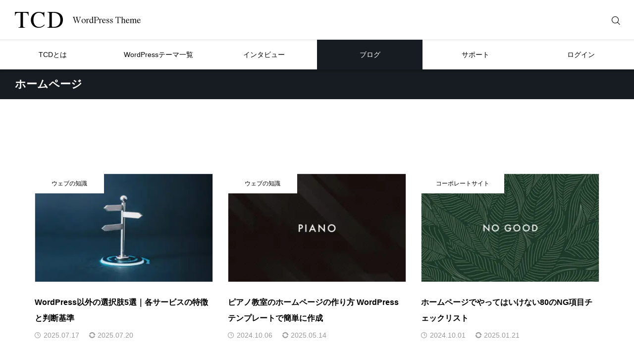

--- FILE ---
content_type: text/html; charset=UTF-8
request_url: https://tcd-theme.com/tag/%E3%83%9B%E3%83%BC%E3%83%A0%E3%83%9A%E3%83%BC%E3%82%B8
body_size: 17887
content:
<!DOCTYPE html>
<html class="pc" lang="ja">
<head prefix="og: http://ogp.me/ns# fb: http://ogp.me/ns/fb#">
<meta charset="UTF-8">
<!--[if IE]><meta http-equiv="X-UA-Compatible" content="IE=edge"><![endif]-->
<meta name="viewport" content="width=device-width,initial-scale=1.0">
<title>ホームページに関する記事一覧</title>
<meta name="description" content="国内最大のWordPressテーマ販売サイト。デザイン・機能・実用性を搭載したTCD WordPress Theme">
<style id="cmplz-force-hide">#cmplz-cookiebanner-container{display:none !important;}</style><meta name='robots' content='max-image-preview:large' />
<meta property="og:type" content="website">
<meta property="og:url" content="https://tcd-theme.com/tag/%E3%83%9B%E3%83%BC%E3%83%A0%E3%83%9A%E3%83%BC%E3%82%B8">
<meta property="og:title" content="ホームページ &#8211; ワードプレステーマTCD">
<meta property="og:description" content="国内最大のWordPressテーマ販売サイト。デザイン・機能・実用性を搭載したTCD WordPress Theme">
<meta property="og:site_name" content="ワードプレステーマTCD">
<meta property="og:image" content="https://tcd-theme.com/wp-content/uploads/2023/12/tcd_ogp.jpg">
<meta property="og:image:secure_url" content="https://tcd-theme.com/wp-content/uploads/2023/12/tcd_ogp.jpg"> 
<meta property="og:image:width" content="1200"> 
<meta property="og:image:height" content="630">
<meta property="fb:app_id" content="809758545836567">
<meta name="twitter:card" content="summary_large_image">
<meta name="twitter:site" content="@tcd_jp">
<meta name="twitter:creator" content="tcd_jp">
<meta name="twitter:title" content="ホームページ &#8211; ワードプレステーマTCD">
<meta property="twitter:description" content="国内最大のWordPressテーマ販売サイト。デザイン・機能・実用性を搭載したTCD WordPress Theme">
<link rel='dns-prefetch' href='//challenges.cloudflare.com' />
<link rel='dns-prefetch' href='//ajax.googleapis.com' />
<link rel="alternate" type="application/rss+xml" title="ワードプレステーマTCD &raquo; フィード" href="https://tcd-theme.com/feed" />
<link rel="alternate" type="application/rss+xml" title="ワードプレステーマTCD &raquo; コメントフィード" href="https://tcd-theme.com/comments/feed" />
<link rel="alternate" type="application/rss+xml" title="ワードプレステーマTCD &raquo; ホームページ タグのフィード" href="https://tcd-theme.com/tag/%e3%83%9b%e3%83%bc%e3%83%a0%e3%83%9a%e3%83%bc%e3%82%b8/feed" />
<link rel="manifest" href="https://tcd-theme.com/tcdpwa-manifest.json">
<script>
  if ('serviceWorker' in navigator) {
    window.addEventListener('load', () => {
      // ここでルート直下を指すURLを指定
      navigator.serviceWorker.register('https://tcd-theme.com/tcd-pwa-sw.js')
        .then(reg => {
          console.log('Service Worker registered. Scope is:', reg.scope);
        })
        .catch(err => {
          console.error('Service Worker registration failed:', err);
        });
    });
  }
</script>
<link rel='stylesheet' id='wpo_min-header-0-css' href='https://tcd-theme.com/wp-content/cache/wpo-minify/1768807939/assets/wpo-minify-header-b0a90eb9.min.css' type='text/css' media='all' />
<link rel='stylesheet' id='wpo_min-header-1-css' href='https://tcd-theme.com/wp-content/cache/wpo-minify/1768807939/assets/wpo-minify-header-bed30ef2.min.css' type='text/css' media='screen and (max-width:1351px)' />
<link rel='stylesheet' id='wpo_min-header-2-css' href='https://tcd-theme.com/wp-content/cache/wpo-minify/1768807939/assets/wpo-minify-header-c0231612.min.css' type='text/css' media='all' />
<link rel="https://api.w.org/" href="https://tcd-theme.com/wp-json/" /><link rel="alternate" title="JSON" type="application/json" href="https://tcd-theme.com/wp-json/wp/v2/tags/1332" />			<style>.cmplz-hidden {
					display: none !important;
				}</style><style type="text/css">
.q_underline1 {
  font-weight:600;
  background-image: -webkit-linear-gradient(left, transparent 50%, #bfe1fc 50%);
  background-image: -moz-linear-gradient(left, transparent 50%, #bfe1fc 50%);
  background-image: linear-gradient(to right, transparent 50%, #bfe1fc 50%);
  background-position:-100% 0.8em; background-repeat: repeat-x; background-size: 200% 0.5em;
}
.q_underline2 {
  font-weight:600;
  background-image: -webkit-linear-gradient(left, transparent 50%, #99f9ff 50%);
  background-image: -moz-linear-gradient(left, transparent 50%, #99f9ff 50%);
  background-image: linear-gradient(to right, transparent 50%, #99f9ff 50%);
  background-position:-100% 0.8em; background-repeat: repeat-x; background-size: 200% 0.5em;
}
.q_underline3 {
  font-weight:600;
  background-image: -webkit-linear-gradient(left, transparent 50%, #ff99b8 50%);
  background-image: -moz-linear-gradient(left, transparent 50%, #ff99b8 50%);
  background-image: linear-gradient(to right, transparent 50%, #ff99b8 50%);
  background-position:-100% 0.8em; background-repeat: repeat-x; background-size: 200% 0.5em;
}
.qt_google_map .pb_googlemap_custom-overlay-inner { background:#000000; color:#ffffff; }
.qt_google_map .pb_googlemap_custom-overlay-inner::after { border-color:#000000 transparent transparent transparent; }

/* Cloudflare Turnstile（reCAPTCHAの代替）ウィジェットの配置調整 */
@media screen and (min-width: 769px) {
.cf-turnstile {
        display: block;
        margin-top: 50px;
        text-align: center;
    }
}

@media screen and (max-width: 768px) {
.cf-turnstile {
        display: block;
        margin-top: 30px;
        text-align: center;
    }
}

/* GDRPポップアップのスイッチの調整 */
.cmplz-cookiebanner .cmplz-categories .cmplz-category .cmplz-banner-checkbox .cmplz-label:after {
    top: 2px!important;
}

.cmplz-cookiebanner .cmplz-categories .cmplz-category .cmplz-banner-checkbox .cmplz-label:before {
    top: 0px!important;
}

/* スタンドアローンモード（PWAで開いた）時だけ、目次ボタンを10px上に移動 */
@media (display-mode: standalone) {
#open_mokuji_widget {
margin-bottom:10px;
}
}

/* スマホ時、記事詳細の目次ボタンとPWAバーの干渉対策 */
@media not (display-mode: standalone) {
body:has(.p-a2hs-footer) #open_mokuji_widget {
    margin-bottom: 80px;
}
}

/* 販売ページのPWAバー非表示 */
body.single-theme .p-a2hs-footer {
display:none;
}

.grecaptcha-badge { visibility: hidden; }

.wpcf7 .form_button_area {
    margin-bottom: 40px;
}

.wpcf7 p {
    margin-bottom: 0px;
}

/* テーマページ調整 */
.tax-theme_genre .page-desc p, .single-theme .post-header, .single-theme .post-content ,.single-business_theme .post-header, .single-business_theme .single-theme .post-header p, .single-theme .post-content p, .single-business_theme .post-header p, .single-business_theme .post-content p { line-height: 2.3!important ; }
.single-theme .theme-info, .single-theme .theme-box, .single-business_theme .theme-info, .single-business_theme .theme-box { font-size: 14px; }
.single-theme .post-content h3 { font-size: 20px; font-weight: 700; }
.single-business_theme .post-content img.aligncenter { margin-top: 12px; }
.social-nav-item a:hover:before { color: #999999!important; }


/* テーマページ-1カラム */
.post_row_1col { width: 750px; margin: 0 auto 70px; }
.post_row_1col h3 { position: relative;width: 750px; margin: 80px 0 10px; font-size: 140%; line-height: 1.6; text-align: center; padding-top: 15px; border: none; }
.post_row_1col .post-content blockquote.aligncenter, .post-content img.aligncenter, .post-content .wp-caption.aligncenter { margin-top:15px; }
.single-theme .primary .price-box_1col, .single-business_theme .primary .price-box_1col { width: 1200px; margin: 80px auto 0; text-align: center; }
.post_row_1col h3::after { content: url(https://anthem00.xsrv.jp/2023_new_tcd/wp-content/uploads/2017/08/theme_page_headline-1.jpg); }
.single-theme .primary .post_row_fix { margin:0 -50% 0 -50%;border-top: 1px solid #ddd; }

/* 025テーマページの帯調整 */
.single-theme.postid-6316 .signage-bar-title { width:20%; }

.signage-title { font-weight: 500; }
#toc_container { padding: 30px; }

/* カウントダウンタイマーの調整 */
@media only screen and (min-width:768px) {
 .single-theme .c_timer { width:504px; margin:-35px auto 20px !important; }
}

/*AWARD サイドバナー用*/
.award_banner .footer-banner-headline { padding: 0 4.3%; }
#side-banner-5.award_banner .footer-banner-headline span { margin-top: 0; text-align: reft; padding: 0 5%; }

/*Blogpressバナー非表示*/
.index_banner1 { display: none; }

/*横幅に合わせて改行*/
.post-content .auto_break { display: inline-block; }

/*ボタンのアローを無くす*/
.post-content .no_arrow.button:after { content: none; }

/* 20220215 */
.articles-theme article .article-title{ font-size: 20px; }
.articles-theme article .article-title span{ font-size: 12px;}
.articles-theme article p{ font-size: 16px !important; }
.tax-theme_genre .page-title { font-size: 18px !important; font-weight: 600; }
.articles-theme2 article .article-title{ font-size: 16px; }
.tab-content-header .headline{ font-size: 16px; }
.single-theme .primary article.theme .bg-snow-full ul{ font-size: 14px; }
.post-type-archive-interview .index_slider .company_info_inner{ font-size: 14px; height: 60px; }
.post-type-archive-interview .index_slider .company_info_inner .company{ padding-top: 11px; }
.single-interview .signage{ margin-top: 60px; }
.single-interview .signage-bar{ top: -280px; }
.single-interview .signage-bar-catch{ line-height: 1.6 !important; height: 60px !important; box-sizing: border-box; padding-top: 8px; font-size: 14px; }
.single-interview .post-content .post_row .interview_wrap .interview_text{ font-size: 16px; }
.single-interview .post-content .post_row .headline{ font-size: 18px; }
.single-interview .post-content .post_row .interview_text h3{ font-size: 16px; }
.single-interview .postscript{ font-size: 14px; }
.archive-title{ font-size: 20px; }
.articles-l article p{ font-size: 12px; }
ul.introduction > li > .headline{ font-size: 16px; font-weight: 600; }
ul.introduction ul{ font-size: 14px; }
.faq-content .tab-content-header .headline{ font-size: 16px; font-weight: 600; }
.faq-content .headline2{ font-size: 16px; }
.faq-content ul.faq .faq-question{ font-size: 16px; }
.box-contact-border, .contant01{ font-size: 16px; }
.contant02 .contant02-button .button{ font-size:14px; width: 300px; }
.wpcf7-headline{ font-size: 16px !important; }
.post-type-archive-update .archive-title.page-title{ font-size:18px !important; font-weight: 600; }
#affi p{ font-size: 16px; line-height: 2.2 !important; }
#affi .feature_list dd{ font-size: 16px; line-height: 2.2 !important; }
#affi .banner-area .banner-area_desc{ font-size: 16px; line-height: 2.2 !important; }
}
.ad_widget + .widget_search{ margin: 40px 0 -10px; }
.tcdw_archive_list_widget{ margin: 40px 0; }

}

/* 販売ページで使う装飾 */
    .item {
      float: left;
      width: calc(33% - 5px);
    }
    .item2 {
      float: left;
      width: calc(50% - 5px);
    }

.page-special-licensee-list-request-form .item { float:none; width:auto; }

/* Highlighting Code Blockコメント用スタイル調整 */
.hcb_wrap code, .hcb_wrap span.comment { border: none; margin: 0; padding:0; background: none; }

/* プライバシーポリシー */
.clause .item{ float:none; width:100%; }

/* 制作会社データベース下部のマージン調整 */
@media only screen and (min-width:768px) {
#web_company_list .item {
    margin-bottom: 40px;
}
}

@media screen and (max-width: 850px){
#web_company_list .item {
    margin-bottom: 20px;
}
}


/* スマホ販売ページのテーマ名下部にボーダー追加 */
@media screen and (max-width:650px) {
#theme_title_area .title {border-bottom: 1px solid rgba(255, 255, 255, 0.2);}
}

/* テーマ一覧のロゴサイズ調整 */
.theme_list .tcd109.item .theme_logo img{ width:auto; height:90px; }
.theme_list .tcd108.item .theme_logo img{ width:auto; height:120px; }
.theme_list .tcd107.item .theme_logo img{ width:auto; height:110px; }
.theme_list .tcd106.item .theme_logo img{ width:120px; height:auto; }
.theme_list .tcd105.item .theme_logo img{ width:auto; height:24px; }
.theme_list .tcd104.item .theme_logo img{ width:160px; height:auto; }
.theme_list .tcd103.item .theme_logo img{ width:auto; height:22px; }
.theme_list .tcd102.item .theme_logo img{ width:auto; height:28px; }
.theme_list .tcd099.item .theme_logo img{ width:auto; height:22px; }
.theme_list .tcd098.item .theme_logo img{ width:auto; height:26px; }
.theme_list .tcd097.item .theme_logo img{ width:auto; height:20px; }
.theme_list .tcd095.item .theme_logo img{ width:auto; height:26px; }
.theme_list .tcd094.item .theme_logo img{ width:130px; height:auto; }
.theme_list .biz002.item .theme_logo img{ width:140px; height:auto; }
.theme_list .tcd093.item .theme_logo img{ width:150px; height:auto; }
.theme_list .tcd091.item .theme_logo img{ width:130px; height:auto; }
.theme_list .tcd089.item .theme_logo img{ width:150px; height:auto; }
.theme_list .tcd088.item .theme_logo img{ width:160px; height:auto; }
.theme_list .tcd087.item .theme_logo img{ width:150px; height:auto; }
.theme_list .tcd086.item .theme_logo img{ width:120px; height:auto; }
.theme_list .tcd084.item .theme_logo img{ width:170px; height:auto; }
.theme_list .tcd083.item .theme_logo img{ width:180px; height:auto; }
.theme_list .tcd080.item .theme_logo img{ width:100px; height:auto; }
.theme_list .tcd078.item .theme_logo img{ width:130px; height:auto; }
.theme_list .tcd076.item .theme_logo img{ width:60px; height:auto; }
.theme_list .tcd075.item .theme_logo img{ width:170px; height:auto; }
.theme_list .tcd074.item .theme_logo img{ width:100px; height:auto; }
.theme_list .tcd073.item .theme_logo img{ width:150px; height:auto; }
.theme_list .tcd070.item .theme_logo img{ width:150px; height:auto; }
.theme_list .tcd069.item .theme_logo img{ width:100px; height:auto; }
.theme_list .tcd067.item .theme_logo img{ width:140px; height:auto; }
.theme_list .tcd060.item .theme_logo img{ width:auto; height:32px; }
.theme_list .tcd059.item .theme_logo img{ width:150px; height:auto; }
.theme_list .tcd054.item .theme_logo img{ width:auto; height:34px; }
.theme_list .tcd053.item .theme_logo img{ width:140px; height:auto; }
.theme_list .tcd051.item .theme_logo img{ width:140px; height:auto; }
.theme_list .tcd047.item .theme_logo img{ width:200px; height:auto; }
.theme_list .tcd040.item .theme_logo img{ width:120px; height:auto; }
.theme_list .tcd039.item .theme_logo img{ width:110px; height:auto; }
.theme_list .tcd037.item .theme_logo img{ width:120px; height:auto; }
.theme_list .tcd036.item .theme_logo img{ width:auto; height:32px; }
.theme_list .tcd035.item .theme_logo img{ width:auto; height:28px; }
.theme_list .tcd034.item .theme_logo img{ width:auto; height:30px; }
.theme_list .tcd032.item .theme_logo img{ width:auto; height:28px; }
.theme_list .tcd031.item .theme_logo img{ width:auto; height:32px; }
.theme_list .tcd030.item .theme_logo img{ width:150px; height:auto; }</style>


<script src="https://cdn.onesignal.com/sdks/web/v16/OneSignalSDK.page.js" defer></script>
<script>
window.OneSignalDeferred = window.OneSignalDeferred || [];
OneSignalDeferred.push(async function(OneSignal) {
  await OneSignal.init({
    appId: "15ef4f78-0a2d-453d-bcc7-9e1b249c84ae",
    serviceWorkerOverrideForTypical: true,
    path: "https://tcd-theme.com/wp-content/plugins/tcd-pwa/sdk_files/",
    serviceWorkerParam: { scope: "/wp-content/plugins/tcd-pwa/sdk_files/push/onesignal/" },
    serviceWorkerPath: "OneSignalSDKWorker.js",
  });
});
</script>
<style>
#onesignal-slidedown-container,
#onesignal-popover-container {
  z-index: 99998 !important;
}
</style>
<link rel="icon" href="https://tcd-theme.com/wp-content/uploads/2025/06/cropped-favicon-new-32x32.png" sizes="32x32" />
<link rel="icon" href="https://tcd-theme.com/wp-content/uploads/2025/06/cropped-favicon-new-192x192.png" sizes="192x192" />
<link rel="apple-touch-icon" href="https://tcd-theme.com/wp-content/uploads/2025/06/cropped-favicon-new-180x180.png" />
<meta name="msapplication-TileImage" content="https://tcd-theme.com/wp-content/uploads/2025/06/cropped-favicon-new-270x270.png" />
</head>
<body data-cmplz=1 id="body" class="archive tag tag-1332 wp-theme-tcd2024 metaslider-plugin no_header_lang_button">
<div id="js-body-start"></div>

<div id="container">

<header id="header">

 
 <div id="header_top">

      <div id="header_logo" class="rich_font">
    <a href="https://tcd-theme.com/">
            <img class="pc" src="https://tcd-theme.com/wp-content/uploads/2024/08/tcd_logo.png" width="254" height="32" alt="TCD WordPress Theme">
      <img class="sp" src="https://tcd-theme.com/wp-content/uploads/2024/08/tcd_logo.png" width="254" height="32" alt="TCD WordPress Theme">
          </a>
  </div>
  
  
    <div id="mobile_header_search_button"></div>
  <div id="header_search">
   <form role="search" method="get" id="header_searchform" action="https://tcd-theme.com">
    <div class="input_area"><input placeholder="検索キーワードを入力してください" type="text" value="" id="header_search_input" name="s" autocomplete="off"></div>
    <div class="search_button"><input type="submit" id="header_search_button" value="検索する"></div>
   </form>
  </div>

      <div id="login_icons">
   <div class="register"><a href="https://tcd.style/registration"><span>新規会員登録</span></a></div>
   <div class="login"><a href="https://tcd.style/"><span>LOGIN</span></a></div>
  </div>
  
  
    <a id="drawer_menu_button" href="#" title="メニュー"><span></span><span></span><span></span></a>

  
 </div>

 <nav id="global_menu" class="global_menu"><ul id="menu-global-menu" class="menu"><li id="menu-item-157204" class="menu-item menu-item-type-post_type menu-item-object-page menu-item-has-children menu-item-157204"><a href="https://tcd-theme.com/about"><span>TCDとは</span></a>
<ul class="sub-menu">
	<li id="menu-item-200781" class="menu-item menu-item-type-custom menu-item-object-custom menu-item-200781"><a href="https://tcd-theme.com/2023/12/about-wordpress.html"><span>WordPressについて</span></a></li>
	<li id="menu-item-157205" class="menu-item menu-item-type-post_type menu-item-object-page menu-item-157205"><a href="https://tcd-theme.com/function"><span>TCDテーマオプション</span></a></li>
	<li id="menu-item-157206" class="menu-item menu-item-type-post_type menu-item-object-page menu-item-157206"><a href="https://tcd-theme.com/media"><span>メディア掲載</span></a></li>
</ul>
</li>
<li id="menu-item-157208" class="megamenu01 menu-item menu-item-type-post_type menu-item-object-page menu-item-has-children menu-item-157208"><a href="https://tcd-theme.com/wp-tcd" class="megamenu_button megamenu_type1" data-megamenu="js-megamenu157208"><span>WordPressテーマ一覧</span></a>
<ul class="sub-menu">
	<li id="menu-item-157211" class="menu-item menu-item-type-taxonomy menu-item-object-theme_genre menu-item-157211"><a href="https://tcd-theme.com/theme_genre/corporate"><span>企業サイト</span></a></li>
	<li id="menu-item-200865" class="menu-item menu-item-type-taxonomy menu-item-object-theme_genre menu-item-200865"><a href="https://tcd-theme.com/theme_genre/store"><span>店舗サイト</span></a></li>
	<li id="menu-item-157220" class="menu-item menu-item-type-taxonomy menu-item-object-theme_genre menu-item-157220"><a href="https://tcd-theme.com/theme_genre/ec"><span>ネットショップ</span></a></li>
	<li id="menu-item-157209" class="menu-item menu-item-type-taxonomy menu-item-object-theme_genre menu-item-157209"><a href="https://tcd-theme.com/theme_genre/blog"><span>ブログ</span></a></li>
	<li id="menu-item-157219" class="menu-item menu-item-type-taxonomy menu-item-object-theme_genre menu-item-157219"><a href="https://tcd-theme.com/theme_genre/japan"><span>日本・和風</span></a></li>
	<li id="menu-item-225778" class="menu-item menu-item-type-taxonomy menu-item-object-theme_genre menu-item-225778"><a href="https://tcd-theme.com/theme_genre/membership"><span>会員制サイト</span></a></li>
	<li id="menu-item-225880" class="menu-item menu-item-type-taxonomy menu-item-object-theme_genre menu-item-225880"><a href="https://tcd-theme.com/theme_genre/lp"><span>ランディングページ</span></a></li>
	<li id="menu-item-225779" class="menu-item menu-item-type-taxonomy menu-item-object-theme_genre menu-item-225779"><a href="https://tcd-theme.com/theme_genre/gallery"><span>フォトギャラリー</span></a></li>
	<li id="menu-item-157222" class="menu-item menu-item-type-post_type menu-item-object-page menu-item-157222"><a href="https://tcd-theme.com/wp-tcd"><span>TCD一覧</span></a></li>
	<li id="menu-item-157223" class="menu-item menu-item-type-post_type menu-item-object-page menu-item-157223"><a href="https://tcd-theme.com/theme_navi"><span>TCD比較ナビ</span></a></li>
	<li id="menu-item-157386" class="menu-item menu-item-type-post_type menu-item-object-page menu-item-157386"><a href="https://tcd-theme.com/theme_ranking"><span>人気ランキング</span></a></li>
	<li id="menu-item-157224" class="menu-item menu-item-type-post_type_archive menu-item-object-update menu-item-157224"><a href="https://tcd-theme.com/update"><span>アップデート</span></a></li>
	<li id="menu-item-157225" class="menu-item menu-item-type-post_type menu-item-object-page menu-item-157225"><a href="https://tcd-theme.com/license_extended_info"><span>特別ライセンス</span></a></li>
</ul>
</li>
<li id="menu-item-157226" class="megamenu02 menu-item menu-item-type-post_type_archive menu-item-object-interview menu-item-has-children menu-item-157226"><a href="https://tcd-theme.com/interview" class="megamenu_button megamenu_type2" data-megamenu="js-megamenu157226"><span>インタビュー</span></a>
<ul class="sub-menu">
	<li id="menu-item-157228" class="menu-item menu-item-type-post_type_archive menu-item-object-interview menu-item-157228"><a href="https://tcd-theme.com/interview"><span>インタビュー</span></a></li>
	<li id="menu-item-157229" class="menu-item menu-item-type-post_type_archive menu-item-object-voice menu-item-157229"><a href="https://tcd-theme.com/voice"><span>ユーザー様の声</span></a></li>
	<li id="menu-item-234592" class="menu-item menu-item-type-post_type menu-item-object-page menu-item-234592"><a href="https://tcd-theme.com/tcd-award-2025"><span>TCD アワード</span></a></li>
	<li id="menu-item-200844" class="menu-item menu-item-type-custom menu-item-object-custom menu-item-200844"><a href="https://tcdmuseum.com/"><span>TCD MUSEUM</span></a></li>
</ul>
</li>
<li id="menu-item-157231" class="megamenu03 menu-item menu-item-type-post_type menu-item-object-page current_page_parent menu-item-has-children menu-item-157231 current-menu-item"><a href="https://tcd-theme.com/blog" class="megamenu_button megamenu_type3" data-megamenu="js-megamenu157231"><span>ブログ</span></a>
<ul class="sub-menu">
	<li id="menu-item-157232" class="menu-item menu-item-type-post_type menu-item-object-page menu-item-157232"><a href="https://tcd-theme.com/introduction"><span>WordPress大全集</span></a></li>
	<li id="menu-item-157237" class="menu-item menu-item-type-post_type menu-item-object-page menu-item-157237"><a href="https://tcd-theme.com/introduction-seo"><span>SEO大全集</span></a></li>
	<li id="menu-item-157234" class="menu-item menu-item-type-post_type menu-item-object-page menu-item-157234"><a href="https://tcd-theme.com/introduction-blog"><span>ブログ大全集</span></a></li>
	<li id="menu-item-157235" class="menu-item menu-item-type-post_type menu-item-object-page menu-item-157235"><a href="https://tcd-theme.com/introduction-affiliate"><span>アフィリエイト大全集</span></a></li>
	<li id="menu-item-157236" class="menu-item menu-item-type-post_type menu-item-object-page menu-item-157236"><a href="https://tcd-theme.com/introduction-javascript"><span>JavaScript大全集</span></a></li>
</ul>
</li>
<li id="menu-item-157238" class="menu-item menu-item-type-post_type menu-item-object-page menu-item-has-children menu-item-157238"><a href="https://tcd-theme.com/contact"><span>サポート</span></a>
<ul class="sub-menu">
	<li id="menu-item-157772" class="menu-item menu-item-type-custom menu-item-object-custom menu-item-157772"><a href="https://tcd-theme.com/update"><span>アップデート情報</span></a></li>
	<li id="menu-item-157241" class="menu-item menu-item-type-post_type_archive menu-item-object-faq menu-item-157241"><a href="https://tcd-theme.com/faq"><span>よくあるご質問</span></a></li>
	<li id="menu-item-157239" class="menu-item menu-item-type-post_type menu-item-object-page menu-item-157239"><a href="https://tcd-theme.com/contact"><span>お問い合わせ</span></a></li>
	<li id="menu-item-157240" class="menu-item menu-item-type-post_type_archive menu-item-object-company menu-item-157240"><a href="https://tcd-theme.com/company"><span>ホームページ制作会社一覧</span></a></li>
</ul>
</li>
<li id="menu-item-157243" class="menu-item menu-item-type-custom menu-item-object-custom menu-item-has-children menu-item-157243"><a target="_blank" href="https://tcd.style/"><span>ログイン</span></a>
<ul class="sub-menu">
	<li id="menu-item-157244" class="menu-item menu-item-type-post_type menu-item-object-page menu-item-157244"><a href="https://tcd-theme.com/new-ec-system"><span>ログインできないときは？</span></a></li>
	<li id="menu-item-157598" class="menu-item menu-item-type-custom menu-item-object-custom menu-item-157598"><a href="https://tcd.style/registration"><span>新規会員登録</span></a></li>
	<li id="menu-item-157245" class="menu-item menu-item-type-post_type menu-item-object-page menu-item-157245"><a href="https://tcd-theme.com/tcdaffiliate_join"><span>TCDアフィリエイト</span></a></li>
	<li id="menu-item-157246" class="menu-item menu-item-type-custom menu-item-object-custom menu-item-157246"><a target="_blank" href="https://tcd-manual.net/"><span>TCD LABO</span></a></li>
</ul>
</li>
</ul></nav><div id="js-megamenu157208" class="megamenu megamenu01">

  <ul class="header_menu">
    <li><a href="https://tcd-theme.com/wp-tcd">TCD一覧</a></li>
    <li><a href="https://tcd-theme.com/theme_navi">TCD比較ナビ</a></li>
    <li><a href="https://tcd-theme.com/theme_ranking">人気ランキング</a></li>
    <li><a href="https://tcd-theme.com/update">アップデート</a></li>
    <li><a href="https://tcd-theme.com/license_extended_info">特別ライセンス</a></li>
   </ul>

 <div class="main_content">

    <ul class="category_menu">
      <li>
    <a class="animate_image" href="https://tcd-theme.com/theme_genre/corporate">
          <div class="image">
      <img loading="lazy" decoding="async" src="https://tcd-theme.com/wp-content/uploads/2024/08/corporate.jpg" width="200" height="200" alt="企業サイト">
     </div>
          <span class="title">企業サイト</span>
    </a>
   </li>
      <li>
    <a class="animate_image" href="https://tcd-theme.com/theme_genre/store">
          <div class="image">
      <img loading="lazy" decoding="async" src="https://tcd-theme.com/wp-content/uploads/2024/08/store.jpg" width="200" height="200" alt="店舗サイト">
     </div>
          <span class="title">店舗サイト</span>
    </a>
   </li>
      <li>
    <a class="animate_image" href="https://tcd-theme.com/theme_genre/ec">
          <div class="image">
      <img loading="lazy" decoding="async" src="https://tcd-theme.com/wp-content/uploads/2024/08/ec.jpg" width="200" height="200" alt="ネットショップ">
     </div>
          <span class="title">ネットショップ</span>
    </a>
   </li>
      <li>
    <a class="animate_image" href="https://tcd-theme.com/theme_genre/blog">
          <div class="image">
      <img loading="lazy" decoding="async" src="https://tcd-theme.com/wp-content/uploads/2024/08/blog.jpg" width="200" height="200" alt="ブログ">
     </div>
          <span class="title">ブログ</span>
    </a>
   </li>
      <li>
    <a class="animate_image" href="https://tcd-theme.com/theme_genre/japan">
          <div class="image">
      <img loading="lazy" decoding="async" src="https://tcd-theme.com/wp-content/uploads/2024/08/japan.jpg" width="200" height="200" alt="日本・和風">
     </div>
          <span class="title">日本・和風</span>
    </a>
   </li>
      <li>
    <a class="animate_image" href="https://tcd-theme.com/theme_genre/membership">
          <div class="image">
      <img loading="lazy" decoding="async" src="https://tcd-theme.com/wp-content/uploads/2024/08/affiliate.jpg" width="200" height="200" alt="会員制サイト">
     </div>
          <span class="title">会員制サイト</span>
    </a>
   </li>
      <li>
    <a class="animate_image" href="https://tcd-theme.com/theme_genre/lp">
          <div class="image">
      <img loading="lazy" decoding="async" src="https://tcd-theme.com/wp-content/uploads/2025/08/lp.jpg" width="200" height="200" alt="ランディングページ">
     </div>
          <span class="title">ランディングページ</span>
    </a>
   </li>
      <li>
    <a class="animate_image" href="https://tcd-theme.com/theme_genre/gallery">
          <div class="image">
      <img loading="lazy" decoding="async" src="https://tcd-theme.com/wp-content/uploads/2024/08/freelance.jpg" width="200" height="200" alt="フォトギャラリー">
     </div>
          <span class="title">フォトギャラリー</span>
    </a>
   </li>
   
  </ul>

 </div>

</div>
<div id="js-megamenu157226" class="megamenu megamenu02">

  <ul class="header_menu">
    <li><a href="https://tcd-theme.com/interview">インタビュー</a></li>
    <li><a href="https://tcd-theme.com/voice">ユーザー様の声</a></li>
    <li><a href="https://tcd-theme.com/tcd-award-2025">TCD アワード</a></li>
    <li><a href="https://tcdmuseum.com/">TCD MUSEUM</a></li>
   </ul>

 <div class="main_content">

    <section class="post_list">
      <div class="item">
    <a class="animate_image" href="https://tcd-theme.com/interview/okamotoorimono">
     <div class="image">
      <img loading="lazy" decoding="async" src="https://tcd-theme.com/wp-content/uploads/2025/06/okamoto_thum.jpg" width="373" height="230" alt="岡本織物株式会社">
     </div>
     <div class="content">
      <p class="title"><span>受け継がれてきた西陣織を<br />
次の世代に繋げる。</span></p>      <p class="name">岡本織物株式会社</p>
     </div>
    </a>
   </div>
      <div class="item">
    <a class="animate_image" href="https://tcd-theme.com/interview/tataminomishima">
     <div class="image">
      <img loading="lazy" decoding="async" src="https://tcd-theme.com/wp-content/uploads/2025/06/mishima_thum.jpg" width="373" height="230" alt="たたみの三島">
     </div>
     <div class="content">
      <p class="title"><span>古き良きを今に活かす。<br />
畳職人が紡ぐ新たな文化。</span></p>      <p class="name">たたみの三島</p>
     </div>
    </a>
   </div>
      <div class="item">
    <a class="animate_image" href="https://tcd-theme.com/interview/ringo-hair">
     <div class="image">
      <img loading="lazy" decoding="async" src="https://tcd-theme.com/wp-content/uploads/2023/03/ringo_thum-1.jpg" width="380" height="230" alt="訪問美容サロンRingo">
     </div>
     <div class="content">
      <p class="title"><span>訪問美容で心までととのう。<br />
内面から晴れやかに。</span></p>      <p class="name">訪問美容サロンRingo</p>
     </div>
    </a>
   </div>
      <div class="item">
    <a class="animate_image" href="https://tcd-theme.com/interview/josoin">
     <div class="image">
      <img loading="lazy" decoding="async" src="https://tcd-theme.com/wp-content/uploads/2023/02/josoin_thum.jpg" width="373" height="230" alt="浄相院">
     </div>
     <div class="content">
      <p class="title"><span>死を見つめて、今を生きる。<br />
仏教は生きている私たちのためにある。</span></p>      <p class="name">浄相院</p>
     </div>
    </a>
   </div>
     </section>
  
 </div>

</div>
<div id="js-megamenu157231" class="megamenu megamenu03">

  <ul class="header_menu">
    <li><a href="https://tcd-theme.com/introduction">WordPress大全集</a></li>
    <li><a href="https://tcd-theme.com/introduction-seo">SEO大全集</a></li>
    <li><a href="https://tcd-theme.com/introduction-blog">ブログ大全集</a></li>
    <li><a href="https://tcd-theme.com/introduction-affiliate">アフィリエイト大全集</a></li>
    <li><a href="https://tcd-theme.com/introduction-javascript">JavaScript大全集</a></li>
   </ul>

 <div class="main_content splide megamenu_blog_carousel">

  <div class="splide__arrows">
   <button class="splide__arrow splide__arrow--prev"><span>Prev</span></button>
   <button class="splide__arrow splide__arrow--next"><span>Next</span></button>
  </div>

    <div class="splide__track">
   <section class="splide__list post_list">
        <div class="splide__slide item">
     <a class="animate_image" href="https://tcd-theme.com/2026/01/mac-dmg-password.html">
      <div class="image">
       <img loading="lazy" decoding="async" src="https://tcd-theme.com/wp-content/uploads/2026/01/mac-dmg-password-380x230.jpg" width="380" height="230" alt="【Mac】dmg（ディスクイメージ）でファイルにパスワードをかける方法">
      </div>
      <div class="content">
       <p class="title"><span>【Mac】dmg（ディスクイメージ）でファイルにパスワードをかける方法</span></p>
       <time class="date entry-date published" datetime="2026-01-07T11:37:43+09:00">2026.01.19</time>
      </div>
     </a>
          <a class="category" href="https://tcd-theme.com/category/tool-application/mac">Mac</a>
         </div>
        <div class="splide__slide item">
     <a class="animate_image" href="https://tcd-theme.com/2026/01/temple-instagram.html">
      <div class="image">
       <img loading="lazy" decoding="async" src="https://tcd-theme.com/wp-content/uploads/2025/12/kiyomizudera-380x230.jpg" width="380" height="230" alt="元僧侶が語るお寺の参拝者数を増やすSNS活用術【Instagram運用編】">
      </div>
      <div class="content">
       <p class="title"><span>元僧侶が語るお寺の参拝者数を増やすSNS活用術【Instagram運用編】</span></p>
       <time class="date entry-date published" datetime="2025-12-30T18:24:25+09:00">2026.01.18</time>
      </div>
     </a>
          <a class="category" href="https://tcd-theme.com/category/sns/instagram">Instagram</a>
         </div>
        <div class="splide__slide item">
     <a class="animate_image" href="https://tcd-theme.com/2026/01/comment-form-turnstile.html">
      <div class="image">
       <img loading="lazy" decoding="async" src="https://tcd-theme.com/wp-content/uploads/2026/01/comment-form-turnstile-380x230.jpg" width="380" height="230" alt="（スパム対策）WordPressのコメントフォームにTurnstileを設定する方法">
      </div>
      <div class="content">
       <p class="title"><span>（スパム対策）WordPressのコメントフォームにTurnstileを設定する方法</span></p>
       <time class="date entry-date published" datetime="2026-01-06T17:51:26+09:00">2026.01.17</time>
      </div>
     </a>
          <a class="category" href="https://tcd-theme.com/category/wordpress/wordpress-security">WordPress - セキュリティ</a>
         </div>
        <div class="splide__slide item">
     <a class="animate_image" href="https://tcd-theme.com/2026/01/external-links.html">
      <div class="image">
       <img loading="lazy" decoding="async" src="https://tcd-theme.com/wp-content/uploads/2025/12/external-links-380x230.jpg" width="380" height="230" alt="nofollow、noopenerを一括設定できるWordPressプラグイン「External Links」の使い方">
      </div>
      <div class="content">
       <p class="title"><span>nofollow、noopenerを一括設定できるWordPressプラグイン「External Links」の使い方</span></p>
       <time class="date entry-date published" datetime="2025-12-30T19:21:33+09:00">2026.01.16</time>
      </div>
     </a>
          <a class="category" href="https://tcd-theme.com/category/marketing/seo">SEO</a>
         </div>
        <div class="splide__slide item">
     <a class="animate_image" href="https://tcd-theme.com/2026/01/photoshop-image-round-corner.html">
      <div class="image">
       <img loading="lazy" decoding="async" src="https://tcd-theme.com/wp-content/uploads/2025/11/photoshop-image-round-corner-380x230.jpg" width="380" height="230" alt="【Photoshop】画像を角丸で切り抜く方法">
      </div>
      <div class="content">
       <p class="title"><span>【Photoshop】画像を角丸で切り抜く方法</span></p>
       <time class="date entry-date published" datetime="2026-01-01T21:27:40+09:00">2026.01.15</time>
      </div>
     </a>
          <a class="category" href="https://tcd-theme.com/category/tool-application/adobe">Adobe</a>
         </div>
        <div class="splide__slide item">
     <a class="animate_image" href="https://tcd-theme.com/2026/01/temple-facebookpage.html">
      <div class="image">
       <img loading="lazy" decoding="async" src="https://tcd-theme.com/wp-content/uploads/2025/12/japan-tera-380x230.jpg" width="380" height="230" alt="元僧侶が語るお寺の参拝者数を増やすSNS活用術【Facebookページ運用編】">
      </div>
      <div class="content">
       <p class="title"><span>元僧侶が語るお寺の参拝者数を増やすSNS活用術【Facebookページ運用編】</span></p>
       <time class="date entry-date published" datetime="2025-12-30T18:20:40+09:00">2026.01.14</time>
      </div>
     </a>
          <a class="category" href="https://tcd-theme.com/category/sns">ソーシャルメディア</a>
         </div>
        <div class="splide__slide item">
     <a class="animate_image" href="https://tcd-theme.com/2026/01/photoshop-blog-image-settings.html">
      <div class="image">
       <img loading="lazy" decoding="async" src="https://tcd-theme.com/wp-content/uploads/2025/12/photoshop-blog-image-settings-380x230.jpg" width="380" height="230" alt="【Photoshop】ブログ用スクリーンショットの文字を滲ませず、容量も軽量化する設定方法">
      </div>
      <div class="content">
       <p class="title"><span>【Photoshop】ブログ用スクリーンショットの文字を滲ませず、容量も軽量化する設定方法</span></p>
       <time class="date entry-date published" datetime="2026-01-01T20:36:55+09:00">2026.01.13</time>
      </div>
     </a>
          <a class="category" href="https://tcd-theme.com/category/website/design">ウェブデザイン</a>
         </div>
        <div class="splide__slide item">
     <a class="animate_image" href="https://tcd-theme.com/2026/01/gemini-live.html">
      <div class="image">
       <img loading="lazy" decoding="async" src="https://tcd-theme.com/wp-content/uploads/2026/01/gemini-live-380x230.jpg" width="380" height="230" alt="Googleの会話AI「Gemini Live」とは？使い方や料金、注意点について解説">
      </div>
      <div class="content">
       <p class="title"><span>Googleの会話AI「Gemini Live」とは？使い方や料金、注意点について解説</span></p>
       <time class="date entry-date published" datetime="2026-01-13T13:02:35+09:00">2026.01.12</time>
      </div>
     </a>
          <a class="category" href="https://tcd-theme.com/category/tool-application/ai">AI</a>
         </div>
       </section>
  </div>
  
 </div>

</div>

</header>
<div id="page_headline" class="small_font">
  <h1 class="title">ホームページ</h1>
 </div>

<div id="main_content">

 
<div id="cate_header_desc">
  <div class="desc"></div>
</div>

  <div id="blog_list">
    <div class="item">
      <a class="category" href="https://tcd-theme.com/category/website/knowledge-of-the-web">ウェブの知識</a>
      <a class="animate_image" href="https://tcd-theme.com/2025/07/wordpress-other-than.html">
    <div class="image">
     <img loading="lazy" decoding="async" src="https://tcd-theme.com/wp-content/uploads/2025/07/wordpress-choices-380x230.jpg" srcset="https://tcd-theme.com/wp-content/uploads/2025/07/wordpress-choices-380x230.jpg 1x, https://tcd-theme.com/wp-content/uploads/2025/07/wordpress-choices-790x480.jpg 2x" width="380" height="230" alt="">
    </div>
    <div class="content">
     <h2 class="title"><span>WordPress以外の選択肢5選｜各サービスの特徴と判断基準</span></h2>
     <time class="date entry-date published" datetime="2025-07-20T01:54:47+09:00">2025.07.17</time>
          <time class="update entry-date published" datetime="2025-07-20T01:54:47+09:00">2025.07.20</time>
         </div>
   </a>
  </div>
    <div class="item">
      <a class="category" href="https://tcd-theme.com/category/website/knowledge-of-the-web">ウェブの知識</a>
      <a class="animate_image" href="https://tcd-theme.com/2024/10/piano-classroom-homepage.html">
    <div class="image">
     <img loading="lazy" decoding="async" src="https://tcd-theme.com/wp-content/uploads/2024/10/piano-abstract-380x230.jpg" srcset="https://tcd-theme.com/wp-content/uploads/2024/10/piano-abstract-380x230.jpg 1x, https://tcd-theme.com/wp-content/uploads/2024/10/piano-abstract-790x480.jpg 2x" width="380" height="230" alt="">
    </div>
    <div class="content">
     <h2 class="title"><span>ピアノ教室のホームページの作り方 WordPressテンプレートで簡単に作成</span></h2>
     <time class="date entry-date published" datetime="2025-05-14T15:19:14+09:00">2024.10.06</time>
          <time class="update entry-date published" datetime="2025-05-14T15:19:14+09:00">2025.05.14</time>
         </div>
   </a>
  </div>
    <div class="item">
      <a class="category" href="https://tcd-theme.com/category/website/corporate-site">コーポレートサイト</a>
      <a class="animate_image" href="https://tcd-theme.com/2024/10/homepage-ng-list.html">
    <div class="image">
     <img loading="lazy" decoding="async" src="https://tcd-theme.com/wp-content/uploads/2024/10/no-good-list-380x230.jpg" srcset="https://tcd-theme.com/wp-content/uploads/2024/10/no-good-list-380x230.jpg 1x, https://tcd-theme.com/wp-content/uploads/2024/10/no-good-list-790x480.jpg 2x" width="380" height="230" alt="">
    </div>
    <div class="content">
     <h2 class="title"><span>ホームページでやってはいけない80のNG項目チェックリスト</span></h2>
     <time class="date entry-date published" datetime="2025-01-21T22:32:34+09:00">2024.10.01</time>
          <time class="update entry-date published" datetime="2025-01-21T22:32:34+09:00">2025.01.21</time>
         </div>
   </a>
  </div>
    <div class="item">
      <a class="category" href="https://tcd-theme.com/category/website/corporate-site">コーポレートサイト</a>
      <a class="animate_image" href="https://tcd-theme.com/2024/09/sole-proprietorship-homepage.html">
    <div class="image">
     <img loading="lazy" decoding="async" src="https://tcd-theme.com/wp-content/uploads/2024/09/how-to-create-website-380x230.jpg" srcset="https://tcd-theme.com/wp-content/uploads/2024/09/how-to-create-website-380x230.jpg 1x, https://tcd-theme.com/wp-content/uploads/2024/09/how-to-create-website-790x480.jpg 2x" width="380" height="230" alt="">
    </div>
    <div class="content">
     <h2 class="title"><span>個人事業主のホームページ おすすめの作成方法とサンプル12種</span></h2>
     <time class="date entry-date published" datetime="2025-01-21T22:57:45+09:00">2024.09.06</time>
          <time class="update entry-date published" datetime="2025-01-21T22:57:45+09:00">2025.01.21</time>
         </div>
   </a>
  </div>
    <div class="item">
      <a class="category" href="https://tcd-theme.com/category/website/corporate-site">コーポレートサイト</a>
      <a class="animate_image" href="https://tcd-theme.com/2024/08/do-it-yourself-homepage.html">
    <div class="image">
     <img loading="lazy" decoding="async" src="https://tcd-theme.com/wp-content/uploads/2024/08/create-websites-380x230.jpg" srcset="https://tcd-theme.com/wp-content/uploads/2024/08/create-websites-380x230.jpg 1x, https://tcd-theme.com/wp-content/uploads/2024/08/create-websites-790x470.jpg 2x" width="380" height="230" alt="">
    </div>
    <div class="content">
     <h2 class="title"><span>ホームページを自分で作成する方法。初心者ならWordPressが簡単。</span></h2>
     <time class="date entry-date published" datetime="2025-05-14T15:20:21+09:00">2024.08.29</time>
          <time class="update entry-date published" datetime="2025-05-14T15:20:21+09:00">2025.05.14</time>
         </div>
   </a>
  </div>
    <div class="item">
      <a class="category" href="https://tcd-theme.com/category/website/corporate-site">コーポレートサイト</a>
      <a class="animate_image" href="https://tcd-theme.com/2024/07/homepage-freelance-merit.html">
    <div class="image">
     <img loading="lazy" decoding="async" src="https://tcd-theme.com/wp-content/uploads/2024/07/homepage-freelance-merit-380x230.jpg" srcset="https://tcd-theme.com/wp-content/uploads/2024/07/homepage-freelance-merit-380x230.jpg 1x, https://tcd-theme.com/wp-content/uploads/2024/07/homepage-freelance-merit.jpg 2x" width="380" height="230" alt="">
    </div>
    <div class="content">
     <h2 class="title"><span>ホームページ作成をフリーランスに依頼するメリット・デメリットと料金相場</span></h2>
     <time class="date entry-date published" datetime="2024-09-01T23:57:13+09:00">2024.07.02</time>
          <time class="update entry-date published" datetime="2024-09-01T23:57:13+09:00">2024.09.01</time>
         </div>
   </a>
  </div>
    <div class="item">
      <a class="category" href="https://tcd-theme.com/category/website">ホームページ制作</a>
      <a class="animate_image" href="https://tcd-theme.com/2024/06/price-of-make-websites.html">
    <div class="image">
     <img loading="lazy" decoding="async" src="https://tcd-theme.com/wp-content/uploads/2024/06/price-of-make-websites-380x230.jpg" srcset="https://tcd-theme.com/wp-content/uploads/2024/06/price-of-make-websites-380x230.jpg 1x, https://tcd-theme.com/wp-content/uploads/2024/06/price-of-make-websites.jpg 2x" width="380" height="230" alt="">
    </div>
    <div class="content">
     <h2 class="title"><span>ホームページ作成費用の相場と早見表。制作会社に依頼するよりコスパの良い手段を紹介</span></h2>
     <time class="date entry-date published" datetime="2024-09-02T00:02:52+09:00">2024.06.21</time>
          <time class="update entry-date published" datetime="2024-09-02T00:02:52+09:00">2024.09.02</time>
         </div>
   </a>
  </div>
    <div class="item">
      <a class="category" href="https://tcd-theme.com/category/tool-application">ツール・アプリ</a>
      <a class="animate_image" href="https://tcd-theme.com/2020/11/homepage-tools.html">
    <div class="image">
     <img loading="lazy" decoding="async" src="https://tcd-theme.com/wp-content/uploads/2020/11/homepage-tools-380x230.jpg" srcset="https://tcd-theme.com/wp-content/uploads/2020/11/homepage-tools-380x230.jpg 1x, https://tcd-theme.com/wp-content/uploads/2020/11/homepage-tools.jpg 2x" width="380" height="230" alt="">
    </div>
    <div class="content">
     <h2 class="title"><span>初心者におすすめの無料ホームページ作成ツール7選</span></h2>
     <time class="date entry-date published" datetime="2024-09-02T00:10:21+09:00">2020.11.17</time>
          <time class="update entry-date published" datetime="2024-09-02T00:10:21+09:00">2024.09.02</time>
         </div>
   </a>
  </div>
    <div class="item">
      <a class="category" href="https://tcd-theme.com/category/website/design">ウェブデザイン</a>
      <a class="animate_image" href="https://tcd-theme.com/2020/09/create-homepage.html">
    <div class="image">
     <img loading="lazy" decoding="async" src="https://tcd-theme.com/wp-content/uploads/2020/08/kiji2-1-380x230.jpg" srcset="https://tcd-theme.com/wp-content/uploads/2020/08/kiji2-1-380x230.jpg 1x, https://tcd-theme.com/wp-content/uploads/2020/08/kiji2-1.jpg 2x" width="380" height="230" alt="">
    </div>
    <div class="content">
     <h2 class="title"><span>初心者のためのホームページの作り方ガイド【5ステップで解説】</span></h2>
     <time class="date entry-date published" datetime="2024-09-02T00:10:45+09:00">2020.09.07</time>
          <time class="update entry-date published" datetime="2024-09-02T00:10:45+09:00">2024.09.02</time>
         </div>
   </a>
  </div>
   </div><!-- END #blog_list -->

 
 
</div>


<a id="return_top" href="#body" title="ページ上部に戻る"><span>ページ上部に戻る</span></a>

<div id="footer_banner">
  <a class="animate_image" href="https://tcd-theme.com/introduction">
    <div class="image">
   <img loading="lazy" decoding="async" src="https://tcd-theme.com/wp-content/uploads/2023/05/footer_banner1.jpg" width="100" height="100" alt="">
  </div>
    <span class="title">WordPress<br />
使い方大全集</span> </a>
  <a class="animate_image" href="https://tcdmuseum.com/" target="_blank">
    <div class="image">
   <img loading="lazy" decoding="async" src="https://tcd-theme.com/wp-content/uploads/2023/05/footer_banner2.jpg" width="100" height="100" alt="">
  </div>
    <span class="title">TCD MUSEUM</span> </a>
  <a class="animate_image" href="https://tcd-theme.com/company">
    <div class="image">
   <img loading="lazy" decoding="async" src="https://tcd-theme.com/wp-content/uploads/2023/05/footer_banner3.jpg" width="100" height="100" alt="">
  </div>
    <span class="title">Web制作会社<br />
データベース</span> </a>
  <a class="animate_image" href="https://design-plus.biz/" target="_blank">
    <div class="image">
   <img loading="lazy" decoding="async" src="https://tcd-theme.com/wp-content/uploads/2023/05/footer_banner4.jpg" width="100" height="100" alt="">
  </div>
    <span class="title">リクルーティング</span> </a>
 </div>

<footer id="footer">

  <div id="footer_menu">
    <div class="footer_menu"><ul id="menu-footer-menu2" class="menu"><li id="menu-item-157257" class="menu-item menu-item-type-post_type menu-item-object-page menu-item-157257"><a href="https://tcd-theme.com/about">TCD WordPressテーマとは</a></li>
<li id="menu-item-157258" class="menu-item menu-item-type-post_type menu-item-object-page menu-item-157258"><a href="https://tcd-theme.com/wp-tcd">TCDテーマ一覧</a></li>
<li id="menu-item-157259" class="menu-item menu-item-type-post_type menu-item-object-page menu-item-157259"><a href="https://tcd-theme.com/theme_navi">TCDテーマ比較ナビ</a></li>
<li id="menu-item-157493" class="menu-item menu-item-type-custom menu-item-object-custom menu-item-157493"><a href="https://tcd-theme.com/company">公認制作会社一覧</a></li>
<li id="menu-item-157260" class="menu-item menu-item-type-post_type_archive menu-item-object-voice menu-item-157260"><a href="https://tcd-theme.com/voice">ユーザー様の声</a></li>
<li id="menu-item-157261" class="menu-item menu-item-type-post_type_archive menu-item-object-faq menu-item-157261"><a href="https://tcd-theme.com/faq">よくあるご質問</a></li>
<li id="menu-item-157262" class="menu-item menu-item-type-post_type menu-item-object-page menu-item-157262"><a href="https://tcd-theme.com/contact">サポート</a></li>
<li id="menu-item-157263" class="menu-item menu-item-type-custom menu-item-object-custom menu-item-157263"><a target="_blank" href="https://tcd.style/login">ログイン</a></li>
</ul></div>  <div class="footer_menu"><ul id="menu-footer-menu3" class="menu"><li id="menu-item-157777" class="menu-item menu-item-type-custom menu-item-object-custom menu-item-157777"><a href="https://tcd-theme.com/update">アップデート情報</a></li>
<li id="menu-item-157269" class="menu-item menu-item-type-post_type menu-item-object-page menu-item-157269"><a href="https://tcd-theme.com/license_extended_info">特別ライセンスのご案内</a></li>
<li id="menu-item-157265" class="menu-item menu-item-type-post_type menu-item-object-page menu-item-157265"><a href="https://tcd-theme.com/attention">各ライセンス規約のご案内</a></li>
<li id="menu-item-157264" class="menu-item menu-item-type-post_type menu-item-object-page menu-item-157264"><a href="https://tcd-theme.com/tokutei">特定商取引法の表示</a></li>
<li id="menu-item-157492" class="menu-item menu-item-type-custom menu-item-object-custom menu-item-157492"><a href="https://tcd-theme.com/tokutei#privacy-policy">プライバシーポリシー</a></li>
<li id="menu-item-157266" class="menu-item menu-item-type-custom menu-item-object-custom menu-item-157266"><a target="_blank" href="https://design-plus.info/">運営会社</a></li>
<li id="menu-item-157490" class="menu-item menu-item-type-custom menu-item-object-custom menu-item-157490"><a href="https://tcd-theme.com/webwriter">ライター募集</a></li>
</ul></div>  <div class="footer_menu"><ul id="menu-footer-menu4" class="menu"><li id="menu-item-157274" class="menu-item menu-item-type-post_type menu-item-object-page menu-item-157274"><a href="https://tcd-theme.com/media">メディア掲載情報</a></li>
<li id="menu-item-157275" class="menu-item menu-item-type-post_type menu-item-object-page menu-item-157275"><a href="https://tcd-theme.com/tcdaffiliate_join">TCDアフィリエイト</a></li>
<li id="menu-item-157276" class="menu-item menu-item-type-custom menu-item-object-custom menu-item-157276"><a target="_blank" href="https://tcd-manual.net/">TCD LABO</a></li>
<li id="menu-item-157277" class="menu-item menu-item-type-custom menu-item-object-custom menu-item-157277"><a target="_blank" href="http://photomarche.net/">フォトマルシェ</a></li>
<li id="menu-item-157278" class="menu-item menu-item-type-custom menu-item-object-custom menu-item-157278"><a target="_blank" href="http://logo-marche.net/">ロゴマルシェ</a></li>
<li id="menu-item-157279" class="menu-item menu-item-type-custom menu-item-object-custom menu-item-157279"><a target="_blank" href="http://button-marche.net/">ボタンマルシェ</a></li>
<li id="menu-item-157280" class="menu-item menu-item-type-custom menu-item-object-custom menu-item-157280"><a target="_blank" href="https://design-plus.info/advertise/">メルマガ広告について</a></li>
<li id="menu-item-157775" class="menu-item menu-item-type-custom menu-item-object-custom menu-item-157775"><a href="http://design-plus.biz/">採用情報</a></li>
</ul></div> </div>
 
 <div id="footer_bottom">

    <ul id="footer_sns" class="sns_button_list">
      <li class="facebook"><a href="https://www.facebook.com/wptcd" rel="nofollow noopener" target="_blank" title="Facebook"><span>Facebook</span></a></li>   <li class="twitter"><a href="https://twitter.com/tcd_jp" rel="nofollow noopener" target="_blank" title="Twitter"><span>Twitter</span></a></li>   <li class="youtube"><a href="https://www.youtube.com/channel/UCF2WVjA5eHLue-3cZ5UBUsw/" rel="nofollow noopener" target="_blank" title="Youtube"><span>Youtube</span></a></li>   <li class="rss"><a href="https://tcd-theme.com/feed" rel="nofollow noopener" target="_blank" title="RSS"><span>RSS</span></a></li>  </ul>

    <p id="copyright">&copy; 2010 Design Plus Inc.</p>

 </div>

</footer>

</div><!-- #container -->

<div id="drawer_menu">

 <div class="header">

  <div id="mobile_close_button"></div>

 </div>

  <nav id="mobile_menu">
  <ul id="menu-drawer-menu" class="menu"><li id="menu-item-157599" class="menu-item menu-item-type-custom menu-item-object-custom menu-item-has-children menu-item-157599"><a target="_blank" href="https://tcd.style/">ログイン</a>
<ul class="sub-menu">
	<li id="menu-item-157601" class="menu-item menu-item-type-custom menu-item-object-custom menu-item-157601"><a target="_blank" href="https://tcd.style/registration">新規会員登録</a></li>
	<li id="menu-item-157603" class="menu-item menu-item-type-custom menu-item-object-custom menu-item-157603"><a target="_blank" href="https://tcd-theme.com/tcdaffiliate_join">TCD アフィリエイト</a></li>
	<li id="menu-item-157602" class="menu-item menu-item-type-custom menu-item-object-custom menu-item-157602"><a target="_blank" href="https://tcd-manual.net/">TCD LABO</a></li>
</ul>
</li>
<li id="menu-item-157495" class="menu-item menu-item-type-custom menu-item-object-custom menu-item-has-children menu-item-157495"><a href="https://tcd-theme.com/about">TCDについて</a>
<ul class="sub-menu">
	<li id="menu-item-157496" class="menu-item menu-item-type-custom menu-item-object-custom menu-item-157496"><a href="https://tcd-theme.com/function">TCDテーマオプション</a></li>
	<li id="menu-item-157497" class="menu-item menu-item-type-custom menu-item-object-custom menu-item-157497"><a href="https://tcd-theme.com/media">メディア掲載</a></li>
</ul>
</li>
<li id="menu-item-157363" class="menu-item menu-item-type-post_type menu-item-object-page menu-item-has-children menu-item-157363"><a href="https://tcd-theme.com/wp-tcd">製品一覧</a>
<ul class="sub-menu">
	<li id="menu-item-157387" class="menu-item menu-item-type-post_type menu-item-object-page menu-item-157387"><a href="https://tcd-theme.com/theme_ranking">人気ランキング</a></li>
	<li id="menu-item-157364" class="menu-item menu-item-type-post_type menu-item-object-page menu-item-157364"><a href="https://tcd-theme.com/theme_navi">TCD比較ナビ</a></li>
	<li id="menu-item-157365" class="menu-item menu-item-type-post_type_archive menu-item-object-update menu-item-157365"><a href="https://tcd-theme.com/update">アップデート情報</a></li>
	<li id="menu-item-157366" class="menu-item menu-item-type-post_type menu-item-object-page menu-item-157366"><a href="https://tcd-theme.com/license_extended_info">特別ライセンス</a></li>
</ul>
</li>
<li id="menu-item-157367" class="menu-item menu-item-type-post_type_archive menu-item-object-interview menu-item-has-children menu-item-157367"><a href="https://tcd-theme.com/interview">インタビュー</a>
<ul class="sub-menu">
	<li id="menu-item-157368" class="menu-item menu-item-type-post_type_archive menu-item-object-voice menu-item-157368"><a href="https://tcd-theme.com/voice">ユーザー様の声</a></li>
	<li id="menu-item-173054" class="menu-item menu-item-type-post_type menu-item-object-page menu-item-173054"><a href="https://tcd-theme.com/tcd-award-2023">TCD アワード</a></li>
</ul>
</li>
<li id="menu-item-157369" class="menu-item menu-item-type-post_type menu-item-object-page current_page_parent menu-item-has-children menu-item-157369 current-menu-item"><a href="https://tcd-theme.com/blog">ブログ</a>
<ul class="sub-menu">
	<li id="menu-item-157370" class="menu-item menu-item-type-post_type menu-item-object-page menu-item-157370"><a href="https://tcd-theme.com/introduction">WordPress大全集</a></li>
	<li id="menu-item-157362" class="menu-item menu-item-type-post_type menu-item-object-page menu-item-157362"><a href="https://tcd-theme.com/introduction-blog">ブログ大全集</a></li>
	<li id="menu-item-157371" class="menu-item menu-item-type-post_type menu-item-object-page menu-item-157371"><a href="https://tcd-theme.com/introduction-seo">SEO大全集</a></li>
	<li id="menu-item-157360" class="menu-item menu-item-type-post_type menu-item-object-page menu-item-157360"><a href="https://tcd-theme.com/introduction-javascript">JavaScript大全集</a></li>
	<li id="menu-item-157361" class="menu-item menu-item-type-post_type menu-item-object-page menu-item-157361"><a href="https://tcd-theme.com/introduction-affiliate">アフィリエイト大全集</a></li>
</ul>
</li>
<li id="menu-item-157498" class="menu-item menu-item-type-custom menu-item-object-custom menu-item-has-children menu-item-157498"><a href="https://tcd-theme.com/contact">サポート</a>
<ul class="sub-menu">
	<li id="menu-item-157767" class="menu-item menu-item-type-custom menu-item-object-custom menu-item-157767"><a href="https://tcd-theme.com/update">アップデート情報</a></li>
	<li id="menu-item-157502" class="menu-item menu-item-type-custom menu-item-object-custom menu-item-157502"><a href="https://tcd-theme.com/question">よくあるご質問</a></li>
	<li id="menu-item-157500" class="menu-item menu-item-type-custom menu-item-object-custom menu-item-157500"><a href="https://tcd-theme.com/contact">お問い合わせ</a></li>
	<li id="menu-item-157501" class="menu-item menu-item-type-custom menu-item-object-custom menu-item-157501"><a href="https://tcd-theme.com/company">ホームページ制作会社一覧</a></li>
</ul>
</li>
</ul> </nav>

  <div id="mobile_footer_menu">
  <ul id="menu-footer-menu-mobile" class="menu"><li id="menu-item-157283" class="menu-item menu-item-type-post_type menu-item-object-page menu-item-157283"><a href="https://tcd-theme.com/attention">各ライセンス規約のご案内</a></li>
<li id="menu-item-157281" class="menu-item menu-item-type-post_type menu-item-object-page menu-item-157281"><a href="https://tcd-theme.com/tokutei">特定商取引法の表示</a></li>
<li id="menu-item-157504" class="menu-item menu-item-type-custom menu-item-object-custom menu-item-157504"><a href="https://tcd-theme.com/tokutei#privacy-policy">プライバシーポリシー</a></li>
<li id="menu-item-157284" class="menu-item menu-item-type-custom menu-item-object-custom menu-item-157284"><a target="_blank" href="https://design-plus.info/">運営会社</a></li>
<li id="menu-item-157285" class="menu-item menu-item-type-custom menu-item-object-custom menu-item-157285"><a target="_blank" href="https://design-plus.biz/">採用情報</a></li>
</ul> </div>
 
 <div class="footer">

    <ul id="mobile_sns" class="sns_button_list">
      <li class="facebook"><a href="https://www.facebook.com/wptcd" rel="nofollow noopener" target="_blank" title="Facebook"><span>Facebook</span></a></li>   <li class="twitter"><a href="https://twitter.com/tcd_jp" rel="nofollow noopener" target="_blank" title="Twitter"><span>Twitter</span></a></li>   <li class="youtube"><a href="https://www.youtube.com/channel/UCF2WVjA5eHLue-3cZ5UBUsw/" rel="nofollow noopener" target="_blank" title="Youtube"><span>Youtube</span></a></li>   <li class="rss"><a href="https://tcd-theme.com/feed" rel="nofollow noopener" target="_blank" title="RSS"><span>RSS</span></a></li>  </ul>

  
 </div>

</div>


<script type="speculationrules">
{"prefetch":[{"source":"document","where":{"and":[{"href_matches":"/*"},{"not":{"href_matches":["/wp-*.php","/wp-admin/*","/wp-content/uploads/*","/wp-content/*","/wp-content/plugins/*","/wp-content/themes/tcd2024/*","/*\\?(.+)"]}},{"not":{"selector_matches":"a[rel~=\"nofollow\"]"}},{"not":{"selector_matches":".no-prefetch, .no-prefetch a"}}]},"eagerness":"conservative"}]}
</script>

<!-- Consent Management powered by Complianz | GDPR/CCPA Cookie Consent https://wordpress.org/plugins/complianz-gdpr -->
<div id="cmplz-cookiebanner-container"><div class="cmplz-cookiebanner cmplz-hidden banner-1 banner-a optin cmplz-bottom-right cmplz-categories-type-view-preferences" aria-modal="true" data-nosnippet="true" role="dialog" aria-live="polite" aria-labelledby="cmplz-header-1-optin" aria-describedby="cmplz-message-1-optin">
	<div class="cmplz-header">
		<div class="cmplz-logo"></div>
		<div class="cmplz-title" id="cmplz-header-1-optin">Manage Consent</div>
		<div class="cmplz-close" tabindex="0" role="button" aria-label="ダイアログを閉じる">
			<svg aria-hidden="true" focusable="false" data-prefix="fas" data-icon="times" class="svg-inline--fa fa-times fa-w-11" role="img" xmlns="http://www.w3.org/2000/svg" viewBox="0 0 352 512"><path fill="currentColor" d="M242.72 256l100.07-100.07c12.28-12.28 12.28-32.19 0-44.48l-22.24-22.24c-12.28-12.28-32.19-12.28-44.48 0L176 189.28 75.93 89.21c-12.28-12.28-32.19-12.28-44.48 0L9.21 111.45c-12.28 12.28-12.28 32.19 0 44.48L109.28 256 9.21 356.07c-12.28 12.28-12.28 32.19 0 44.48l22.24 22.24c12.28 12.28 32.2 12.28 44.48 0L176 322.72l100.07 100.07c12.28 12.28 32.2 12.28 44.48 0l22.24-22.24c12.28-12.28 12.28-32.19 0-44.48L242.72 256z"></path></svg>
		</div>
	</div>

	<div class="cmplz-divider cmplz-divider-header"></div>
	<div class="cmplz-body">
		<div class="cmplz-message" id="cmplz-message-1-optin">To provide the best experiences, we use technologies like cookies to store and/or access device information. Consenting to these technologies will allow us to process data such as browsing behavior or unique IDs on this site. Not consenting or withdrawing consent, may adversely affect certain features and functions.</div>
		<!-- categories start -->
		<div class="cmplz-categories">
			<details class="cmplz-category cmplz-functional" >
				<summary>
						<span class="cmplz-category-header">
							<span class="cmplz-category-title">Functional</span>
							<span class='cmplz-always-active'>
								<span class="cmplz-banner-checkbox">
									<input type="checkbox"
										   id="cmplz-functional-optin"
										   data-category="cmplz_functional"
										   class="cmplz-consent-checkbox cmplz-functional"
										   size="40"
										   value="1"/>
									<label class="cmplz-label" for="cmplz-functional-optin"><span class="screen-reader-text">Functional</span></label>
								</span>
								Always active							</span>
							<span class="cmplz-icon cmplz-open">
								<svg xmlns="http://www.w3.org/2000/svg" viewBox="0 0 448 512"  height="18" ><path d="M224 416c-8.188 0-16.38-3.125-22.62-9.375l-192-192c-12.5-12.5-12.5-32.75 0-45.25s32.75-12.5 45.25 0L224 338.8l169.4-169.4c12.5-12.5 32.75-12.5 45.25 0s12.5 32.75 0 45.25l-192 192C240.4 412.9 232.2 416 224 416z"/></svg>
							</span>
						</span>
				</summary>
				<div class="cmplz-description">
					<span class="cmplz-description-functional">The technical storage or access is strictly necessary for the legitimate purpose of enabling the use of a specific service explicitly requested by the subscriber or user, or for the sole purpose of carrying out the transmission of a communication over an electronic communications network.</span>
				</div>
			</details>

			<details class="cmplz-category cmplz-preferences" >
				<summary>
						<span class="cmplz-category-header">
							<span class="cmplz-category-title">Preferences</span>
							<span class="cmplz-banner-checkbox">
								<input type="checkbox"
									   id="cmplz-preferences-optin"
									   data-category="cmplz_preferences"
									   class="cmplz-consent-checkbox cmplz-preferences"
									   size="40"
									   value="1"/>
								<label class="cmplz-label" for="cmplz-preferences-optin"><span class="screen-reader-text">Preferences</span></label>
							</span>
							<span class="cmplz-icon cmplz-open">
								<svg xmlns="http://www.w3.org/2000/svg" viewBox="0 0 448 512"  height="18" ><path d="M224 416c-8.188 0-16.38-3.125-22.62-9.375l-192-192c-12.5-12.5-12.5-32.75 0-45.25s32.75-12.5 45.25 0L224 338.8l169.4-169.4c12.5-12.5 32.75-12.5 45.25 0s12.5 32.75 0 45.25l-192 192C240.4 412.9 232.2 416 224 416z"/></svg>
							</span>
						</span>
				</summary>
				<div class="cmplz-description">
					<span class="cmplz-description-preferences">The technical storage or access is necessary for the legitimate purpose of storing preferences that are not requested by the subscriber or user.</span>
				</div>
			</details>

			<details class="cmplz-category cmplz-statistics" >
				<summary>
						<span class="cmplz-category-header">
							<span class="cmplz-category-title">Statistics</span>
							<span class="cmplz-banner-checkbox">
								<input type="checkbox"
									   id="cmplz-statistics-optin"
									   data-category="cmplz_statistics"
									   class="cmplz-consent-checkbox cmplz-statistics"
									   size="40"
									   value="1"/>
								<label class="cmplz-label" for="cmplz-statistics-optin"><span class="screen-reader-text">Statistics</span></label>
							</span>
							<span class="cmplz-icon cmplz-open">
								<svg xmlns="http://www.w3.org/2000/svg" viewBox="0 0 448 512"  height="18" ><path d="M224 416c-8.188 0-16.38-3.125-22.62-9.375l-192-192c-12.5-12.5-12.5-32.75 0-45.25s32.75-12.5 45.25 0L224 338.8l169.4-169.4c12.5-12.5 32.75-12.5 45.25 0s12.5 32.75 0 45.25l-192 192C240.4 412.9 232.2 416 224 416z"/></svg>
							</span>
						</span>
				</summary>
				<div class="cmplz-description">
					<span class="cmplz-description-statistics">The technical storage or access that is used exclusively for statistical purposes.</span>
					<span class="cmplz-description-statistics-anonymous">The technical storage or access that is used exclusively for anonymous statistical purposes. Without a subpoena, voluntary compliance on the part of your Internet Service Provider, or additional records from a third party, information stored or retrieved for this purpose alone cannot usually be used to identify you.</span>
				</div>
			</details>
			<details class="cmplz-category cmplz-marketing" >
				<summary>
						<span class="cmplz-category-header">
							<span class="cmplz-category-title">Marketing</span>
							<span class="cmplz-banner-checkbox">
								<input type="checkbox"
									   id="cmplz-marketing-optin"
									   data-category="cmplz_marketing"
									   class="cmplz-consent-checkbox cmplz-marketing"
									   size="40"
									   value="1"/>
								<label class="cmplz-label" for="cmplz-marketing-optin"><span class="screen-reader-text">Marketing</span></label>
							</span>
							<span class="cmplz-icon cmplz-open">
								<svg xmlns="http://www.w3.org/2000/svg" viewBox="0 0 448 512"  height="18" ><path d="M224 416c-8.188 0-16.38-3.125-22.62-9.375l-192-192c-12.5-12.5-12.5-32.75 0-45.25s32.75-12.5 45.25 0L224 338.8l169.4-169.4c12.5-12.5 32.75-12.5 45.25 0s12.5 32.75 0 45.25l-192 192C240.4 412.9 232.2 416 224 416z"/></svg>
							</span>
						</span>
				</summary>
				<div class="cmplz-description">
					<span class="cmplz-description-marketing">The technical storage or access is required to create user profiles to send advertising, or to track the user on a website or across several websites for similar marketing purposes.</span>
				</div>
			</details>
		</div><!-- categories end -->
			</div>

	<div class="cmplz-links cmplz-information">
		<ul>
			<li><a class="cmplz-link cmplz-manage-options cookie-statement" href="#" data-relative_url="#cmplz-manage-consent-container">Manage options</a></li>
			<li><a class="cmplz-link cmplz-manage-third-parties cookie-statement" href="#" data-relative_url="#cmplz-cookies-overview">Manage services</a></li>
			<li><a class="cmplz-link cmplz-manage-vendors tcf cookie-statement" href="#" data-relative_url="#cmplz-tcf-wrapper">Manage {vendor_count} vendors</a></li>
			<li><a class="cmplz-link cmplz-external cmplz-read-more-purposes tcf" target="_blank" rel="noopener noreferrer nofollow" href="https://cookiedatabase.org/tcf/purposes/" aria-label="Read more about TCF purposes on Cookie Database">Read more about these purposes</a></li>
		</ul>
			</div>

	<div class="cmplz-divider cmplz-footer"></div>

	<div class="cmplz-buttons">
		<button class="cmplz-btn cmplz-accept">Accept</button>
		<button class="cmplz-btn cmplz-deny">Deny</button>
		<button class="cmplz-btn cmplz-view-preferences">View preferences</button>
		<button class="cmplz-btn cmplz-save-preferences">Save preferences</button>
		<a class="cmplz-btn cmplz-manage-options tcf cookie-statement" href="#" data-relative_url="#cmplz-manage-consent-container">View preferences</a>
			</div>

	
	<div class="cmplz-documents cmplz-links">
		<ul>
			<li><a class="cmplz-link cookie-statement" href="#" data-relative_url="">{title}</a></li>
			<li><a class="cmplz-link privacy-statement" href="#" data-relative_url="">{title}</a></li>
			<li><a class="cmplz-link impressum" href="#" data-relative_url="">{title}</a></li>
		</ul>
			</div>
</div>
</div>
					<div id="cmplz-manage-consent" data-nosnippet="true"><button class="cmplz-btn cmplz-hidden cmplz-manage-consent manage-consent-1">Manage consent</button>

</div><script type="text/javascript" src="https://ajax.googleapis.com/ajax/libs/jquery/3.4.1/jquery.min.js" id="jquery-js"></script>
<script type="text/javascript" id="wpo_min-footer-1-js-extra">
/* <![CDATA[ */
var complianz = {"prefix":"cmplz_","user_banner_id":"1","set_cookies":[],"block_ajax_content":"","banner_version":"22","version":"7.4.4.2","store_consent":"","do_not_track_enabled":"","consenttype":"optin","region":"eu","geoip":"","dismiss_timeout":"","disable_cookiebanner":"","soft_cookiewall":"","dismiss_on_scroll":"","cookie_expiry":"365","url":"https://tcd-theme.com/wp-json/complianz/v1/","locale":"lang=ja&locale=ja","set_cookies_on_root":"","cookie_domain":"","current_policy_id":"68","cookie_path":"/","categories":{"statistics":"statistics","marketing":"marketing"},"tcf_active":"","placeholdertext":"Click to accept {category} cookies and enable this content","css_file":"https://tcd-theme.com/wp-content/uploads/complianz/css/banner-{banner_id}-{type}.css?v=22","page_links":{"eu":{"cookie-statement":{"title":"","url":"https://tcd-theme.com/2025/07/wordpress-other-than.html"}}},"tm_categories":"","forceEnableStats":"","preview":"","clean_cookies":"","aria_label":"Click to accept {category} cookies and enable this content"};
//# sourceURL=wpo_min-footer-1-js-extra
/* ]]> */
</script>
<script type="text/javascript" src="https://tcd-theme.com/wp-content/cache/wpo-minify/1768807939/assets/wpo-minify-footer-6b4315cc.min.js" id="wpo_min-footer-1-js"></script>
<script type="text/javascript" src="https://challenges.cloudflare.com/turnstile/v0/api.js" id="cloudflare-turnstile-js" data-wp-strategy="async"></script>
<script type="text/javascript" id="cloudflare-turnstile-js-after">
/* <![CDATA[ */
document.addEventListener( 'wpcf7submit', e => turnstile.reset() );
//# sourceURL=cloudflare-turnstile-js-after
/* ]]> */
</script>
				<script type="text/plain" data-service="google-analytics" data-category="statistics" async data-category="statistics"
						data-cmplz-src="https://www.googletagmanager.com/gtag/js?id=G-HE1HEVE26K"></script><!-- Statistics script Complianz GDPR/CCPA -->
						<script type="text/plain"							data-category="statistics">window['gtag_enable_tcf_support'] = false;
window.dataLayer = window.dataLayer || [];
function gtag(){dataLayer.push(arguments);}
gtag('js', new Date());
gtag('config', 'G-HE1HEVE26K', {
	cookie_flags:'secure;samesite=none',
	
});
</script>
<script>
jQuery(document).ready(function($){

  if( $('#page_header .sep_text').length){
    $('.sep_text').each(function(i){
      $('span',this).each(function(i){
        $(this).delay(i * 50).queue(function(next) {
          $(this).addClass('animate');
          next();
        });
      });
    });
  }

  if( $('#page_header .animate_item').length){
    $('#page_header .animate_item').each(function(i){
      $(this).delay(i *500).queue(function(next) {
        $(this).addClass('animate');
        next();
      });
    });
  }


});

</script>

<!-- Google Analytics（即時読み込み） -->
<!-- gtag初期化 -->
<script type="text/plain" data-service="google-analytics" data-category="statistics" async data-cmplz-src="https://www.googletagmanager.com/gtag/js?id=G-HE1HEVE26K"></script>
<script>
  window.dataLayer = window.dataLayer || [];
  function gtag(){ dataLayer.push(arguments); }
  gtag('js', new Date());
  gtag('config', 'G-HE1HEVE26K');
</script>

<!-- 広告系スクリプト（スクロールで読み込み） -->
<script type="text/plain" data-service="google-analytics" data-category="statistics">
  let adScriptsLoaded = false;

  window.addEventListener('scroll', function () {
    if (!adScriptsLoaded && window.scrollY > 200) {

      // Google AdWords
      const adScript = document.createElement('script');
      adScript.async = true;
      adScript.src = 'https://www.googletagmanager.com/gtag/js?id=AW-984065819';
      adScript.onload = function () {
        gtag('config', 'AW-984065819');
      };
      document.head.appendChild(adScript);

      // Facebook Pixel
      const fbScript = document.createElement('script');
      fbScript.async = true;
      fbScript.src = 'https://connect.facebook.net/en_US/fbevents.js';
      fbScript.onload = function () {
        window.fbq = window.fbq || function () {
          fbq.callMethod ? fbq.callMethod.apply(fbq, arguments) : fbq.queue.push(arguments);
        };
        fbq.push = fbq;
        fbq.loaded = true;
        fbq.version = '2.0';
        fbq.queue = [];
        fbq('init', '957517314316649');
        fbq('track', 'PageView');
      };
      document.head.appendChild(fbScript);

      // Twitter Conversion Tracking
      const twScript = document.createElement('script');
      twScript.async = true;
      twScript.src = 'https://static.ads-twitter.com/uwt.js';
      twScript.onload = function () {
        window.twq = window.twq || function () {
          twq.exe ? twq.exe.apply(twq, arguments) : twq.queue.push(arguments);
        };
        twq.version = '1.1';
        twq.queue = [];
        twq('config', 'nw8j2');
      };
      document.head.appendChild(twScript);

      adScriptsLoaded = true;
    }
  });
</script>

<noscript>
  <img height="1" width="1" style="display:none" src="https://www.facebook.com/tr?id=957517314316649&ev=PageView&noscript=1" />
</noscript>


</body>
</html>

--- FILE ---
content_type: text/css
request_url: https://tcd-theme.com/wp-content/cache/wpo-minify/1768807939/assets/wpo-minify-header-b0a90eb9.min.css
body_size: 29290
content:
@font-face{font-family:'design_plus';font-weight:400;font-style:normal;font-display:swap;src:url(https://tcd-theme.com/wp-content/themes/tcd2024/fonts/design_plus.woff#1768807939) format('woff')}@font-face{font-family:'design_plus2';font-weight:400;font-style:normal;font-display:swap;src:url(https://tcd-theme.com/wp-content/themes/tcd2024/fonts/design_plus2.woff#1768807939) format('woff')}@font-face{font-family:'footer_bar';font-weight:400;font-style:normal;font-display:swap;src:url(https://tcd-theme.com/wp-content/themes/tcd2024/fonts/footer_bar.woff#1768807939) format('woff')}@font-face{font-family:'tiktok_x';font-weight:400;font-style:normal;font-display:swap;src:url(https://tcd-theme.com/wp-content/themes/tcd2024/fonts/tiktok_x_icon.woff#1768807939) format('woff')}:root,::before,::after{--tcd-icon--list:url('data:image/svg+xml,<svg xmlns="http://www.w3.org/2000/svg" viewBox="0 -960 960 960"><path d="M384.62-220v-40H800v40H384.62Zm0-240v-40H800v40H384.62Zm0-240v-40H800v40H384.62ZM213.08-186.92q-21.9 0-37.49-15.59Q160-218.11 160-240t15.59-37.49q15.59-15.59 37.49-15.59 21.89 0 37.48 15.59 15.59 15.6 15.59 37.49t-15.59 37.49q-15.59 15.59-37.48 15.59Zm0-240q-21.9 0-37.49-15.59Q160-458.11 160-480t15.59-37.49q15.59-15.59 37.49-15.59 21.89 0 37.48 15.59 15.59 15.6 15.59 37.49t-15.59 37.49q-15.59 15.59-37.48 15.59Zm0-240q-21.9 0-37.49-15.59Q160-698.11 160-720t15.59-37.49q15.59-15.59 37.49-15.59 21.89 0 37.48 15.59 15.59 15.6 15.59 37.49t-15.59 37.49q-15.59 15.59-37.48 15.59Z"/></svg>')}*,*::before,*::after{box-sizing:border-box;word-break:break-word}html,body,div,span,applet,object,iframe,h1,h2,h3,h4,h5,h6,p,blockquote,pre,a,abbr,acronym,address,big,cite,code,del,dfn,em,img,ins,kbd,q,s,samp,small,strike,strong,sub,sup,tt,var,b,u,i,center,dl,dt,dd,ol,ul,li,fieldset,form,label,legend,table,caption,tbody,tfoot,thead,tr,th,td,article,aside,canvas,details,embed,figure,figcaption,footer,header,hgroup,menu,nav,output,ruby,section,summary,time,mark,audio,video{margin:0;padding:0;border:0;outline:0;font-size:100%;vertical-align:baseline}article,aside,details,figcaption,figure,footer,header,hgroup,menu,nav,section{display:block}audio,canvas,video{display:inline-block;max-width:100%}html{-webkit-text-size-adjust:100%}iframe{max-width:100%}ul,ol{list-style:none}blockquote,q{quotes:none}blockquote:before,blockquote:after,q:before,q:after{content:'';content:none}a:focus{outline:none}ins{text-decoration:none}mark{font-style:italic;font-weight:600}del{text-decoration:line-through}abbr[title],dfn[title]{border-bottom:1px dotted;cursor:help}table{border-collapse:collapse;border-spacing:0;width:100%}hr{display:block;height:1px;border:0;border-top:1px solid #ccc;margin:1em 0;padding:0}button,input,select,textarea{outline:0;font-size:100%;box-sizing:border-box}input,textarea{background-image:-webkit-linear-gradient(#fff0,#fff0);-webkit-appearance:none;border-radius:0}input[type="checkbox"]{-webkit-appearance:checkbox}input[type="radio"]{-webkit-appearance:radio}button::-moz-focus-inner,input::-moz-focus-inner{border:0;padding:0}.clearfix::after{display:block;clear:both;content:""}html{height:100%;position:relative;scroll-behavior:smooth;scroll-padding-top:40px}body{font-size:16px;font-weight:500;line-height:1;overflow-x:hidden;font-family:Arial,"Hiragino Kaku Gothic ProN","ヒラギノ角ゴ ProN W3","游ゴシック",YuGothic,"メイリオ",Meiryo,sans-serif;-webkit-font-smoothing:antialiased}input,textarea,select,option{color:#000!important;font-family:Arial,"Hiragino Kaku Gothic ProN","ヒラギノ角ゴ ProN W3","游ゴシック",YuGothic,"メイリオ",Meiryo,sans-serif}a,a:before,a:after{color:#000;text-decoration:none}@media(hover:hover){a:hover,a:hover:before,a:hover:after{color:#999;text-decoration:none}}img{vertical-align:bottom}a,a:before,a:after,input,.button-bar{transition-property:color,background-color,border-color;transition-duration:0.25s;transition-timing-function:ease}p{line-height:2.4}h1,h2,h3,h4,h5,h6,strong,b,em{font-weight:600}small{font-size:smaller}.clear{clear:both}.hide{display:none}.rich_font{font-family:"Times New Roman","游明朝","Yu Mincho","游明朝体","YuMincho","ヒラギノ明朝 Pro W3","Hiragino Mincho Pro","HiraMinProN-W3","HGS明朝E","ＭＳ Ｐ明朝","MS PMincho",serif;font-weight:500}.post-content{line-height:2.4;position:relative}br.mobile_break{display:none}#main_content{width:1200px;margin:0 auto;padding:100px 0 150px}#main_content.two_column{display:flex;flex-wrap:wrap;justify-content:space-between}body.single #main_content.two_column{padding-top:65px}#main_col{width:860px}#side_col{width:300px;position:relative}.main{margin:80px 0 150px}.inner{margin:0 auto;max-width:1200px}#loading_screen{position:fixed;top:0;left:0;z-index:9999;width:100vw;height:100vh;background:#fff;display:flex;flex-wrap:wrap;justify-content:center;align-items:center}.animate_image .image{position:relative;overflow:hidden;z-index:2}.animate_image .image img{width:100%;height:100%;object-fit:cover;transform:scale(1);transition:transform 0.5s ease;will-change:transform}@media(hover:hover){.animate_image:hover .image img{transform:scale(1.1)}}.button{background:#161c21!important;border:none!important;color:#fff!important;text-decoration:none!important;display:inline-block;height:70px;min-width:300px;text-align:center;padding:0 40px;border-radius:70px;display:inline-flex;flex-wrap:wrap;align-items:center;justify-content:center}@media(hover:hover){.button:hover{background:#2E3136!important;color:#fff!important}}input.button{cursor:pointer}.banner_hover_type1{background:#000;display:block;width:fit-content}.banner_hover_type1 img{transition:opacity 0.5s ease}@media(hover:hover){.banner_hover_type1:hover img{opacity:.8}}#index_header_slider{height:462px;margin:0 20px;position:relative;z-index:100}@media screen and (min-width:1051px){#index_header_slider{aspect-ratio:1600 / 510;height:auto}}#index_header_slider .slick-list{height:100%}#index_header_slider .slick-track{height:100%}#index_header_slider.stop_swipe{pointer-events:none;touch-action:none}#index_header_slider .item{width:100%;height:100%;position:relative;overflow:hidden}#index_header_slider .catch{font-size:40px;line-height:1.4;width:100%;position:absolute;left:0;top:50%;transform:translate3d(0,-50%,0);color:#fff;z-index:10;text-align:center}#index_header_slider .bg_image{width:100%;height:100%;position:absolute;top:0;left:0;z-index:1}#index_header_slider .bg_image img{width:100%;height:100%;object-fit:cover}#index_header_slider .catch .btn_view_theme a{margin:2em auto 0;background:#fff!important;color:#000!important;font-size:16px}@media(hover:hover){#index_header_slider .catch .btn_view_theme a:hover{background:#20282f!important;color:#fff!important}}#index_header_slider .slick-dots-wrapper{position:absolute;bottom:-66px;left:50%;transform:translateX(-50%);width:1200px;height:65px;text-align:right;pointer-events:none}#index_header_slider .slick-dots{height:100%;display:inline-flex;flex-wrap:wrap;justify-content:flex-end;align-items:center;pointer-events:auto;z-index:10}#index_header_slider .slick-dots li{width:25px;height:100%;margin:0;font-size:12px;display:flex;flex-wrap:wrap;align-items:center;justify-content:flex-end}#index_header_slider .slick-dots button{cursor:pointer;border:none;color:#fff0;width:10px;height:10px;display:block;font-size:0;background:none;position:relative}#index_header_slider .slick-dots button::before{content:'';display:block;width:10px;height:10px;line-height:10px;background:rgb(255 255 255 / .5);border-radius:100%;position:absolute;top:0;left:0}#index_header_slider .slick-dots .slick-active button::before{background:#fff!important}@media(hover:hover){#index_header_slider .slick-dots button:hover::before{background:#fff!important}}#index_header_slider .slick-dots.animate{opacity:1}#index_header_slider .slick-dots.no_click li{pointer-events:none}#index_header_slider_title_wrap{background:#000;height:65px;margin:0 20px;position:relative;overflow:hidden}#index_header_slider_title{width:1200px;margin:0 auto;position:relative}#index_header_slider_title div.item{display:flex;flex-wrap:wrap;align-items:center;flex-wrap:nowrap;color:#fff;z-index:10}@media(hover:hover){#index_header_slider_title a:hover .sub_catch{color:#999}}#index_header_slider_title .title{padding:0 70px 0 150px;font-size:24px;border-right:1px solid #555;height:65px;line-height:65px;font-weight:600}#index_header_slider_title .sub_catch{padding:0 100px 0 30px;transition:color 0.25s ease;overflow:hidden;white-space:nowrap;text-overflow:ellipsis}@media(hover:hover){#index_header_slider_title .title_area a:hover .sub_catch{color:#999}}#header_slider_new_icon{width:1200px;height:80px;margin:0 auto;z-index:100;position:absolute;bottom:-40px;left:50%;transform:translateX(-50%);pointer-events:none}#header_slider_new_icon span{font-size:14px;text-align:center;font-weight:600;line-height:1.2;background:#fff;color:#000;width:80px;height:80px;border-radius:100%;flex:0 0 auto;display:flex;flex-wrap:wrap;justify-content:center;align-items:center}#index_header_slider .item.first_item{transition-delay:0s!important}#index_header_slider .item{transition-property:none;transform:translate3d(100%,0,0);transition-delay:0.05s!important;z-index:997!important}#index_header_slider .item.p-effect-reverse{transform:translate3d(-100%,0,0);transition-property:none!important}#index_header_slider .item.p-effect-slidein,#header_slider .item.p-effect-slidein.p-effect-reverse{opacity:1!important;transform:translate3d(0,0,0);transition-property:transform!important;z-index:999!important}#index_header_slider .item.p-effect-slideout,#index_header_slider .item.p-effect-slideout.p-effect-reverse{opacity:1!important;transform:translate3d(-50%,0,0);transition-property:transform!important;z-index:998!important}#index_header_slider .item.p-effect-slideout.p-effect-reverse{transform:translate3d(50%,0,0)}#index_header_slider .item.first_item.p-effect-slidein .bg_image{animation:none}#index_header_slider .item.p-effect-slidein .bg_image{animation:slide_animation1 1.5s cubic-bezier(.165,.84,.44,1) forwards 0.05s}#index_header_slider .item.p-effect-slidein.p-effect-reverse .bg_image{animation:slide_animation3 1.5s cubic-bezier(.165,.84,.44,1) forwards 0.05s}#index_header_slider .item.p-effect-slideout .bg_image{animation:slide_animation2 1.5s cubic-bezier(.165,.84,.44,1) forwards 0.05s}#index_header_slider .item.p-effect-slideout.p-effect-reverse .bg_image{animation:slide_animation4 1.5s cubic-bezier(.165,.84,.44,1) forwards 0.05s}@keyframes slide_animation1{0%{transform:translate3d(-80%,0,0)}100%{transform:translate3d(0%,0,0)}}@keyframes slide_animation2{0%{transform:translate3d(0,0,0)}100%{transform:translate3d(30%,0,0)}}@keyframes slide_animation3{0%{transform:translate3d(80%,0,0)}100%{transform:translate3d(0%,0,0)}}@keyframes slide_animation4{0%{transform:translate3d(0,0,0)}100%{transform:translate3d(-30%,0,0)}}#index_header_slider .item .catch>*{opacity:0}#index_header_slider .item .catch span{display:block}#index_header_slider .item.is-active .catch>*:nth-child(1){opacity:1;transition:opacity 1.0s ease 0.6s}#index_header_slider .item.is-active .catch>*:nth-child(2){opacity:1;transition:opacity 1.0s ease 1.2s}#index_header_slider .item.first_item.p-effect-slidein .catch{animation:none}#index_header_slider .item.p-effect-slideout .catch,#index_header_slider .item.p-effect-slideout.p-effect-reverse .catch{opacity:0;transition:opacity 0.5s ease}#index_header_slider .item.p-effect-slidein .catch{animation:content_animation1 1.5s cubic-bezier(.165,.84,.44,1) forwards 0.05s}#index_header_slider .item.p-effect-slidein.p-effect-reverse .catch{animation:content_animation2 1.5s cubic-bezier(.165,.84,.44,1) forwards 0.05s}#index_header_slider .item.p-effect-slideout .catch{animation:content_animation3 1.5s cubic-bezier(.165,.84,.44,1) forwards 0.05s}#index_header_slider .item.p-effect-slideout.p-effect-reverse .catch{animation:content_animation4 1.5s cubic-bezier(.165,.84,.44,1) forwards 0.05s}@keyframes content_animation1{0%{transform:translate3d(-100%,-50%,0)}100%{transform:translate3d(0%,-50%,0)}}@keyframes content_animation2{0%{transform:translate3d(100%,-50%,0)}100%{transform:translate3d(0%,-50%,0)}}@keyframes content_animation3{0%{transform:translate3d(0%,-50%,0)}100%{transform:translate3d(50%,-50%,0)}}@keyframes content_animation4{0%{transform:translate3d(0%,-50%,0)}100%{transform:translate3d(-50%,-50%,0)}}#news_ticker{width:1200px;overflow:hidden;height:65px;margin:0 auto;position:relative}#news_ticker .splide__track{width:1000px;margin:20px auto 0;text-align:center}#news_ticker .item a{font-size:16px;width:100%;height:30px;line-height:30px;display:flex;flex-wrap:nowrap;align-items:center;justify-content:center}#news_ticker .date{font-size:14px;color:#999;margin-right:20px;display:block;position:relative;padding-left:18px}#news_ticker .date:before{font-family:'footer_bar';content:'\e912';font-size:12px;position:absolute;left:0;top:50%;transform:translateY(-50%)}#news_ticker .title{overflow:hidden;white-space:nowrap;text-overflow:ellipsis}#news_ticker .archive_link{font-size:16px;position:absolute;right:0;top:0;height:65px;line-height:65px}.index_content_header{position:relative;width:1200px;height:80px;margin:0 auto}.index_content_header .headline{font-size:38px;display:flex;flex-wrap:wrap;align-items:center}.index_content_header .headline span{font-size:16px;margin-left:30px;font-weight:500}.index_content_header .archive_link{position:absolute;right:80px;top:11px;font-size:16px}.splide__arrow{background:none;border:none;width:14px;height:22px;position:absolute;cursor:pointer}.splide__arrow span{display:none}.splide__arrow.splide__arrow--prev{right:40px;top:7px}.splide__arrow.splide__arrow--next{right:0;top:7px}.splide__arrow:before{font-family:'design_plus';content:'\e90f';display:block;font-size:22px;position:absolute;left:0;top:0;transition:color 0.25s ease}.splide__arrow.splide__arrow--next:before{content:'\e910'}@media(hover:hover){body.page-toppage .splide__arrow:hover:before{color:#999}}.index_post_carousel_type1 .item{width:380px!important;margin-right:30px;position:relative}.index_post_carousel_type1 .animate_image{display:block}.index_post_carousel_type1 .image{width:100%;height:230px;margin-bottom:25px}.index_post_carousel_type1 .title{font-size:16px;line-height:2;min-height:4em;max-height:4em;overflow:hidden;margin:0 0 10px 0;font-weight:600}.index_post_carousel_type1 .title span{display:-webkit-inline-box;-webkit-box-orient:vertical;-webkit-line-clamp:2}.index_post_carousel_type1 .date{color:#999;font-size:14px;position:relative;padding:0 0 0 18px;display:block}.index_post_carousel_type1 .date:before{font-family:'footer_bar';content:'\e912';font-size:12px;position:absolute;left:0;top:50%;transform:translateY(-50%)}.index_post_carousel_type1 .category,.index_post_carousel_type1 .name{display:block;position:absolute;left:0;bottom:113px;background:#fff;height:40px;line-height:40px;min-width:140px;padding:0 30px;font-size:12px;text-align:center;z-index:10;transform:translate3d(0,0,0)}.index_post_carousel_type1 .name{color:#000;font-weight:500;bottom:99px}#index_recent_post{padding:100px 0 100px;overflow:hidden;border-top:1px solid #ddd;width:100%}#index_recent_post .carousel_wrap{width:1200px;margin:0 auto}#index_recent_post .splide__track{width:100vw}#index_theme_list{background:#161c21;padding:100px 0}#index_theme_list .index_theme_header{color:#fff;text-align:center;margin-bottom:85px}#index_theme_list .index_theme_header .catch{font-size:38px;line-height:1.4;margin:0 0 15px 0}#index_theme_list .index_theme_header .catch br{display:none}#index_theme_list .index_theme_header .desc{line-height:2.4;margin-bottom:-10px}#index_theme_list .archive_link{text-align:center}#index_theme_list .button{margin:50px auto 0;background:#fff!important;color:#000!important}@media(hover:hover){#index_theme_list .button:hover{background:#20282f!important;color:#fff!important}}#index_theme_category_archive_list .item{display:none}#index_theme_category_archive_list .item.animate{display:block}#index_theme_category_archive_list .item.animate{animation:opacityAnimation 1.5s ease forwards 0s}#index_theme_list .theme_list .item{display:none}#index_theme_list .theme_list .item.animate{display:block}#index_theme_category_list{margin:0 auto 85px}#index_theme_category_list ul{width:1200px;display:flex;flex-wrap:wrap;margin:0 auto}#index_theme_category_list ul li{font-size:16px;border:1px solid #666;margin:0 -1px -1px 0;width:calc(100% / 4)}#index_theme_category_list ul li a{cursor:pointer;display:block;text-align:center;height:60px;line-height:1.2;padding:0 15px;display:flex;flex-wrap:wrap;align-items:center;justify-content:center;color:#fff}@media(hover:hover){#index_theme_category_list ul li a:hover{background:#eee;color:#000}}#index_theme_category_list ul li.active a{background:#eee;color:#000}.theme_list .item .theme_logo{width:100%;height:calc(100% - 50px - 96px);position:absolute;top:50px;left:0;z-index:10;display:flex;justify-content:center;align-items:center;overflow:hidden;visibility:hidden;opacity:0;transition:opacity 0.4s ease}@media(hover:hover){.theme_list .item a:hover .theme_logo{opacity:1;visibility:visible}}.theme_list .item .theme_logo img{max-width:100%;max-height:100%}#index_interview{padding:100px 0 100px;overflow:hidden;width:100%}#index_interview .carousel_wrap{width:1200px;margin:0 auto}#index_interview .splide__track{width:100vw}#index_interview_free_space{width:1200px;margin:0 auto}#index_interview_banner{display:flex;flex-wrap:wrap;justify-content:space-between;margin-top:80px}#index_interview_banner .item{width:calc(50% - 20px);display:block;position:relative}#index_interview_banner .caption{position:absolute;color:#fff;top:50%;transform:translateY(-50%);left:50px;z-index:2;line-height:1.8;font-weight:600;font-size:17px;display:block}#index_theme_tips{padding:100px 0;overflow:hidden;background:#f5f5f5;width:100%}#index_theme_tips .carousel_wrap{width:1200px;margin:0 auto}#index_theme_tips .splide__track{width:100vw}#index_theme_tips .index_post_carousel_type1 .category{background:#f5f5f5}#index_content_list{padding:100px 0 150px;overflow:hidden;width:100%}#index_content_list .carousel_wrap{width:1200px;margin:0 auto;position:relative}#index_content_list .carousel_wrap:before{content:'';display:block;height:170px;width:1px;background:#ddd;position:absolute;left:0;bottom:0;z-index:10}#index_content_list .splide__track{width:100vw}.index_post_carousel_type2 .item{width:400px!important;position:relative}.index_post_carousel_type2 .animate_image{display:block}.index_post_carousel_type2 .image{width:100%;height:180px}.index_post_carousel_type2 .content{border:1px solid #ddd;border-top:none;border-right:none;padding:35px 35px;height:170px}.index_post_carousel_type2 .title{font-size:22px;line-height:1;margin-bottom:20px}.index_post_carousel_type2 .desc{font-size:16px;line-height:2.2;max-height:4.4em;overflow:hidden;visibility:visible;margin-bottom:-10px}.index_post_carousel_type2 .desc span{display:-webkit-inline-box;-webkit-box-orient:vertical;-webkit-line-clamp:2}#index_update{padding:100px 0 0;overflow:hidden}.update_list{width:1200px;margin:0 auto;display:flex;flex-wrap:wrap}.update_list .update_item{width:50%;border:1px solid #ddd;margin:0 -1px -1px 0;padding:40px}.update_list .update_item .date{color:#999;font-size:14px;position:relative;padding:0 0 0 18px;display:block;margin-bottom:15px}.update_list .update_item .date:before{font-family:'footer_bar';content:'\e912';font-size:12px;position:absolute;left:0;top:50%;transform:translateY(-50%)}.update_list .update_item .title{font-size:16px;line-height:2;max-height:2em;overflow:hidden;visibility:visible;margin:0 0 10px 0;font-weight:600}.update_list .update_item .title span{display:-webkit-inline-box;-webkit-box-orient:vertical;-webkit-line-clamp:2}.update_list .update_item .content{overflow:hidden;visibility:visible;line-height:2;max-height:4em}.update_list .update_item .content span{display:-webkit-inline-box;-webkit-box-orient:vertical;-webkit-line-clamp:2}#index_update .archive_link{text-align:center}#index_update .button{margin:80px auto 0;background:#161C21!important;color:#fff!important}@media(hover:hover){#index_update .button:hover{background:#2E3136!important;color:#fff!important}}#index_introduction{padding:60px;margin:0 auto 100px;overflow:hidden;background:#F5F5F5;display:flex;flex-wrap:wrap;width:1200px}.index_introduction_item{width:calc(50% - 20px);margin:40px 40px 0 0}.index_introduction_item:nth-child(2n+1){margin-right:0}.index_introduction_item.num1{width:100%;margin:0;height:345px;border:none}.index_introduction_item.num1 .index_introduction_item_inner{position:relative;width:100%;height:100%;display:flex;align-items:center;justify-content:center}.index_introduction_item.num1 .index_introduction_item_inner .index_introduction_item_img{position:absolute}.index_introduction_item.num1 .index_introduction_item_inner .index_introduction_item_info{position:absolute;z-index:5;text-align:center;color:#fff;background:none;border:none;line-height:1}.index_introduction_item.num1 .index_introduction_item_inner .index_introduction_item_info .index_introduction_item_catch{font-size:16px;margin-bottom:20px}.index_introduction_item.num1 .index_introduction_item_inner .index_introduction_item_info .index_introduction_item_title{font-size:32px;margin-bottom:1em}.index_introduction_item.num1 .index_introduction_item_inner .index_introduction_item_info .index_introduction_item_desc{font-size:16px;line-height:2}.index_introduction_item .index_introduction_item_inner .index_introduction_item_info{border:1px solid #ddd;border-top:none;padding:25px 0;text-align:center;line-height:1.7;background:#fff}.index_introduction_item .index_introduction_item_inner .index_introduction_item_info .index_introduction_item_catch{font-size:16px}.index_introduction_item .index_introduction_item_inner .index_introduction_item_info .index_introduction_item_title{font-size:20px}.top_banners_wrap{padding:20px 0 25px;border-bottom:1px solid #ddd}ul.top_banners{display:flex;width:1200px;margin:0 auto}ul.top_banners li{width:calc(100% / 4 - 15px);margin-right:20px}ul.top_banners li:nth-child(n+5){display:none}ul.top_banners li:nth-child(4){margin-right:0}ul.top_banners li .banner{height:100px;overflow:hidden;display:flex}ul.top_banners li .banner .theme_name{width:100px;display:flex;align-items:center;justify-content:center;color:#fff;font-size:14px;font-weight:600}ul.top_banners li .banner .image{width:calc(100% - 100px);height:100%}ul.top_banners li .title{text-align:center;margin-top:16px;font-size:14px;line-height:1.6}#theme_list_page{background:#161c21;color:#fff;margin-top:20px;padding:100px 0}body.tax-theme_genre #theme_list_page,body.tax-theme_function #theme_list_page,body.tax-theme_type #theme_list_page{padding-top:50px}#theme_list_page_header{width:1200px;margin:-10px auto 90px}#theme_list_page_header p{line-height:2.4;text-align:center}#theme_list_page_header p.mobile{display:none}#theme_list_page_sort_button{display:flex;flex-wrap:wrap;justify-content:center;margin-bottom:100px}#theme_list_page_sort_button .item{width:250px;height:70px;line-height:70px;text-align:center;border:1px solid #5c6164;cursor:pointer}#theme_list_page_sort_button .item:first-of-type{margin-right:-1px}@media(hover:hover){#theme_list_page_sort_button .item:hover{color:#5c6164;transition:color 0.25s ease}}#theme_list_page_sort_button .item.active{background:#fff;border-color:#fff;color:#000;pointer-events:none}.theme_list_wrap{max-width:1450px;margin:0 auto;overflow:hidden}.theme_list{display:flex;flex-wrap:wrap;width:calc(100% + 50px)}.theme_list .item{width:calc(100% / 3 - 50px);margin:0 50px 50px 0}.theme_list a{display:block;width:100%;position:relative;overflow:hidden}.theme_list .title{height:50px;line-height:50px;text-align:center;color:#fff;font-size:20px;position:relative}.theme_list .image{width:calc(100% + 1px);height:auto;aspect-ratio:373 / 232}.theme_list .catch{height:96px;background:#20282f;color:#fff;padding:0 30px;line-height:1.8;font-size:14px;display:flex;flex-wrap:wrap;align-items:center;transition:all 0.25s ease}@media(hover:hover){.theme_list a:hover .catch{}}.theme_list .biz_icon{background:#161c21;color:#fff;font-weight:600;font-size:12px;text-align:center;width:70px;height:70px;border-radius:100%;display:flex;flex-wrap:wrap;justify-content:center;align-items:center;position:absolute;bottom:80px;left:30px;z-index:99;border:1px solid #fff}.theme_list .title .ranking_num{width:50px;height:50px;position:absolute;top:0;left:0;background:rgb(0 0 0 / .2);font-size:16px}@media only screen and (max-width:1550px){.theme_list_wrap{margin:0 50px}}.theme_list .title span.product_num{display:inline-block;position:absolute;top:0;right:0;padding-right:20px;font-size:14px;font-weight:400;text-align:right}.theme_list_wrap.type2{max-width:1200px;margin:0 auto 100px}.theme_list_wrap.type2 .theme_list{width:calc(100% + 40px)}.theme_list_wrap.type2 .theme_list .item{width:calc(100% / 3 - 40px);margin:0 40px 40px 0}.theme_list_wrap.type2 .theme_list .catch{color:#000;background:#f6f6f6}@media(hover:hover){.theme_list_wrap.type2 .theme_list a:hover .catch{background:#e9e9e9;color:#000}}.theme_list .item.animate{animation:opacityAnimation 1.5s ease forwards 0s}@keyframes opacityAnimation{0%{opacity:0}100%{opacity:1}}.tax-theme_genre #bread_crumb,.tax-theme_function #bread_crumb,.tax-theme_type #bread_crumb{background:#eee;border-bottom:1px solid #ccc;color:#000}.tax-theme_genre #bread_crumb ul,.tax-theme_function #bread_crumb ul,.tax-theme_type #bread_crumb ul,.tax-theme_genre #bread_crumb li,.tax-theme_function #bread_crumb li,.tax-theme_type #bread_crumb li,.tax-theme_genre #bread_crumb li a,.tax-theme_function #bread_crumb li a,.tax-theme_type #bread_crumb li a,.tax-theme_genre #bread_crumb li.home a:before,.tax-theme_function #bread_crumb li.home a:before,.tax-theme_type #bread_crumb li.home a:before,.tax-theme_genre #bread_crumb li:after,.tax-theme_function #bread_crumb li:after,.tax-theme_type #bread_crumb li:after{color:#000}#page_header_desc p+.child_terms{margin-top:40px}.child_terms ul{display:flex;flex-wrap:wrap;justify-content:center;max-width:1200px;margin:0 auto}.child_terms ul li{font-size:16px;width:calc(100% / 6 - 2px);margin-right:2px;margin-bottom:2px}.child_terms ul li:nth-child(6n),.child_terms ul li:last-of-type{margin-right:0;width:calc(100% / 6 - 2px)}.child_terms ul li a{cursor:pointer;display:block;background:#fff;text-align:center;height:60px;line-height:1.2;padding:0 15px;display:flex;flex-wrap:wrap;align-items:center;justify-content:center}.child_terms ul li.current_term_item a{pointer-events:none;background:#161c21;color:#fff;z-index:10;position:relative}@media(hover:hover){.child_terms ul li a:hover{color:#999}}.child_terms ul li:nth-child(6n+7):last-of-type{margin-right:calc(100% / 6 * 5)}.child_terms ul li:nth-child(6n+8):last-of-type{margin-right:calc(100% / 6 * 4)}.child_terms ul li:nth-child(6n+9):last-of-type{margin-right:calc(100% / 6 * 3)}.child_terms ul li:nth-child(6n+10):last-of-type{margin-right:calc(100% / 6 * 2)}.child_terms ul li:nth-child(6n+11):last-of-type{margin-right:calc(100% / 6)}.theme_list.theme_genre .item{opacity:0}#theme_title_area{margin:0 20px 20px}#theme_title_area .content{width:1200px;height:65px;margin:0 auto;display:flex;flex-wrap:wrap;color:#fff;position:relative}#theme_title_area .title{flex:0 0 auto;font-size:24px;background:rgb(0 0 0 / .1);height:65px;line-height:65px;padding:0 70px;font-weight:600}#theme_title_area .catch{padding:0 30px 0 30px;flex:1 0 0%;margin-right:75px;font-size:16px;line-height:1.5;display:flex;flex-wrap:wrap;align-items:center}#theme_title_area .num{position:absolute;right:0;text-transform:uppercase;height:65px;line-height:65px}#theme_content_header{background:#eee;padding:90px 0 100px;margin-bottom:95px}#theme_content_header .content{width:800px;margin:0 auto}#theme_content_header .headline{text-align:center;font-size:34px;line-height:1.6;margin-bottom:50px}#theme_content_header .image{margin-bottom:50px}#theme_content_header .image img{display:block;max-width:100%;height:auto}#theme_content_header .desc{text-align:center;margin-bottom:50px}#theme_content_header .button_list{display:flex;flex-wrap:wrap;justify-content:center}#theme_content .button{font-size:16px;margin:0 10px;height:70px;min-width:300px}#theme_content .button_list.three_column .button{font-size:14px;margin:0 10px;height:60px;width:calc(100% / 3 - 20px);min-width:inherit}#theme_content .button_list.three_column .button:first-of-type{margin-left:0}#theme_content .button_list.three_column .button:last-of-type{margin-right:0}#theme_content .button_list.four_column{width:calc(100% + 200px);margin-left:-100px}#theme_content .button_list.four_column .button{font-size:14px;margin:0 10px;height:60px;width:calc(100% / 4 - 20px);min-width:inherit}#theme_content .button_list.four_column .button:first-of-type{margin-left:0}#theme_content .button_list.four_column .button:last-of-type{margin-right:0}#theme_content{overflow:hidden;padding-bottom:70px}#theme_content .post-content{width:1200px;margin:0 auto;position:relative}#theme_content .post-content .theme-inner{line-height:2.4}.bg-snow,.bg-snow-full{background:#f7f7f7}.bg-snow-full{margin:95px 0;padding:95px 0;position:relative}.bg-snow-full:before{content:"";display:block;background:#f7f7f7;width:100vw;height:100%;position:absolute;top:0;left:50%;transform:translateX(-50%)}.bg-snow-full>*{position:relative;z-index:2}.bg-snow-full:first-of-type{margin-top:0}.bg-snow-full:last-of-type{margin-bottom:0}.post_row+.bg-snow-full{margin-top:90px}.post-content ul li.item{float:left;width:calc(100% / 3 - 5px)}.post-content ul li.item2{float:left;width:calc(50% - 5px)}.parallex_wrapper{background:#161c21}#theme_content .post-content .headline{margin:0 0 40px 0;padding:0;font-size:34px;font-weight:500;line-height:1.4}#theme_content .post_col{margin-bottom:0!important}#theme_content .post-content .bg-snow-full+.headline{margin-top:95px}#theme_content .post-content h3{font-size:20px!important}#theme_content img.border-gray{width:100%;height:auto;border:10px solid #161c21}#theme_content .post-content h3{font-size:140%;line-height:1.6;font-weight:600}#theme_content .theme-inner{margin:0 auto 50px;max-width:800px}#theme_content .theme-inner .size-full{margin-top:70px}.theme-price{color:red}.theme-price-tax{font-size:18px;color:#000}#theme_content .price-box,#theme_content .price-box_1col{text-align:center}#theme_content .price-box .theme-item,#theme_content .price-box_1col .theme-item{margin-bottom:1.35em}#theme_content .price-box .theme-price,#theme_content .price-box_1col .theme-price{margin-bottom:.8em;font-size:140%;font-weight:600}.theme-price-num{font-size:120%}#theme_content .price-box .theme-info,#theme_content .price-box_1col .theme-info{margin-bottom:70px}#theme_content .theme-box,#theme_content .price-box_1col .theme-box{margin:80px auto;max-width:800px;padding:35px 20px;border:1px solid #ddd;text-align:center}#theme_content .price-box h2,#theme_content .price-box_1col h2{font-weight:600}#theme_content .theme-box h4,#theme_content .price-box_1col .theme-box h4{margin-bottom:.5em;font-weight:600;margin-top:0}#theme_content .theme-box>:last-child{margin-bottom:0}#theme_content .list_heading{text-align:center;margin-bottom:60px;width:100%}ul.payment_button{margin:0 0 1em 0!important;padding:0!important;list-style:none!important;text-align:center}ul.payment_button li{display:inline-block;vertical-align:top;background:none;padding:0;margin:0 10px}ul.payment_button li.payment-paypal form{position:relative}ul.payment_button li.payment-paypal form:after{content:"\e910";font-family:"design_plus";display:block;margin-top:-.5em;width:40px;line-height:1;color:#fff!important;text-align:center;position:absolute;top:50%;right:0}#theme_content.business_theme #theme_content_header{margin-bottom:0;padding-bottom:120px}#theme_content.business_theme #theme_content_header .image{margin-bottom:60px}#theme_content.business_theme #theme_content_header .desc{margin-bottom:0}#theme_content.business_theme .button_list{margin-bottom:50px}#business_theme_header{border-bottom:1px solid #ddd;margin-bottom:95px}#business_theme_header .content{width:1200px;margin:0 auto;text-align:center}#business_theme_header .headline{font-size:22px;background:#1f282f;color:#fff;display:inline-block;height:70px;line-height:70px;min-width:300px;text-align:center;padding:0 40px;border-radius:70px;position:relative;top:-35px;margin-bottom:55px}#business_theme_header .catch{text-align:center;font-size:34px;line-height:1.6;margin-bottom:60px}#business_theme_header .image{max-width:100%;height:auto;display:block;margin:0 auto}#theme_content.business_theme .business_theme-content h3:first-of-type{text-align:center;width:100%;font-size:28px!important}#theme_content.business_theme .post-content .post_row{padding-bottom:90px;margin-right:0;margin-left:0}#theme_content.business_theme .parallex_inner .post_row{padding-bottom:0;margin-right:0;margin-left:0}#theme_content.business_theme .post-content .post_col_flex .post_col-2{padding:0}#theme_content.business_theme .outro.post_row{display:block}#theme_content.business_theme .price-box{padding-top:0}#theme_content.business_theme .parallex_inner{width:1200px}#theme_content.business_theme .parallex_inner .post_row .post_col-2{margin-right:30px!important}#theme_content.business_theme .parallex_inner .post_row .post_col-2:last-of-type{margin-right:0px!important;margin-left:30px!important}#theme_content.business_theme .post-content .outro h2{margin-bottom:40px}#theme_content h2.voice{margin-bottom:60px}#theme_content #voice_list_wrap.theme_page{border:1px solid #ddd;padding:30px 30px 0;margin-bottom:150px;overflow-y:auto;max-height:600px}#theme_content #voice_list.theme_page{width:calc(100% + 30px)}#theme_content #voice_list.theme_page .voice_item{width:calc(50% - 30px);margin:0 30px 30px 0}#theme_content #voice_list.theme_page .voice_item .post-content{width:auto}#theme_content #voice_list.theme_page .voice_item .meta{line-height:1!important}#side_purchase{background:#000;color:#fff;position:fixed;right:-200px;top:50%;transform:translate(0,-50%);min-width:150px;z-index:9;-webkit-transition:all 0.5s;-moz-transition:all 0.5s;-ms-transition:all 0.5s;-o-transition:all 0.5s;transition:all 0.5s}#side_purchase.is_active{right:0}#side_purchase .theme_info{line-height:1;padding:20px}#side_purchase .name{margin-bottom:8px;line-height:1;font-weight:700;font-size:18px}#side_purchase .price{line-height:1;font-size:14px;font-weight:400}#side_purchase .price span{font-size:20px;margin-left:5px;font-weight:700}#side_purchase .price_tax{line-height:1;font-size:14px;font-weight:400;margin-top:10px}#side_purchase .purchase_btn{border-top:1px solid #4d4d4d}#side_purchase .purchase_btn a{display:block;width:100%;padding:18px 20px 18px 51px;color:#fff;font-size:14px;position:relative}#side_purchase .purchase_btn a:before{font-family:'design_plus2';content:'\e950';font-size:18px;position:absolute;left:18px;top:calc(50% - 1px);transform:translateY(-50%);color:#fff}@media(hover:hover){#side_purchase .purchase_btn a:hover{background:#2E3136!important;color:#ccc}#side_purchase .purchase_btn a:hover:before{color:#ccc}}#side_purchase .theme_info p:last-child{margin-bottom:0}.theme_post_update{border:1px solid #ddd;width:800px;height:70px;display:flex;margin:0 auto 50px;border-radius:0;background:none}.theme_post_update .update_head{display:flex;align-items:center;margin:0 20px 0 auto}.theme_post_update .update_head h2{font-size:16px;font-weight:400;border-right:1px solid #000;line-height:1;padding-right:20px;margin:0}.theme_post_update .update_item{font-size:16px;font-weight:400;display:flex;align-items:center;margin:0 auto 0 0;line-height:1}.theme_post_update .update_item span{margin-right:10px}.theme_post_update .update_item a{color:inherit}@media(hover:hover){.theme_post_update .update_item a:hover{text-decoration:none;color:#999}}#update_category_list_area{margin:0 20px;background:#5b6063;height:177px;position:relative}#update_category_list{position:relative;height:95px;top:40px;overflow-x:auto;margin-left:calc((100% - 1200px) / 2)}#update_category_list ul{display:flex;flex-wrap:nowrap}#update_category_list li{margin:0 10px 0 0;flex:0 0 auto}#update_category_list li.active{order:-1}#update_category_list li.active a{background:#161c21;color:#fff;pointer-events:none}#update_category_list li:last-of-type{padding-right:10px}#update_category_list a{display:block;height:50px;line-height:50px;padding:0 20px;border-radius:5px;text-align:center;background:#fff}#update_category_list_area .simplebar-scrollbar,#update_category_list_area .simplebar-track{cursor:pointer!important;pointer-events:auto!important}#update_category_list_area .simplebar-scrollbar::before{background:#161c21;opacity:1;height:15px;left:0;top:0;right:0;bottom:0}#update_category_list_area .simplebar-track.simplebar-horizontal{height:15px;background:#8a8d90;border-radius:15px;max-width:1200px}#update_list{display:flex;flex-wrap:wrap}#update_list .item{width:50%;border:1px solid #ddd;margin:0 -1px -1px 0}#update_list a{display:block;padding:40px 40px 30px;color:#000}@media(hover:hover){#update_list a:hover{background:#f9f9f9}}#update_list .date{font-size:14px;color:#999;display:block;position:relative;padding-left:18px;margin:0 0 20px 0}#update_list .date:before{font-family:'footer_bar';content:'\e912';font-size:12px;position:absolute;left:0;top:50%;transform:translateY(-50%)}#update_list .title{font-size:16px;line-height:1;margin-bottom:20px}#update_list .desc{font-size:16px;line-height:2.4;max-height:4.8em;overflow:hidden;visibility:visible}#update_list .desc span{display:-webkit-inline-box;-webkit-box-orient:vertical;-webkit-line-clamp:2}h2.update_title{font-size:28px;text-align:center;margin:-35px auto 50px;line-height:1.5;word-break:break-word}.links.update_list_links{margin-bottom:60px;justify-content:center}.links.update_list_links li a{padding:19px 40px;line-height:1;color:inherit}@media only screen and (max-width:650px){h2.update_title{font-size:20px;margin:0 auto 25px}.links.update_list_links{margin-bottom:40px}.links.update_list_links li a{padding:14px 25px}}#single_update_category_list{margin-top:50px}#single_update_category_list .headline{font-size:24px;margin:0 0 50px 0;text-align:center}#single_update_category_list ul{display:flex;flex-wrap:wrap;margin:0 0 -5px 0}#single_update_category_list li{margin:0 5px 5px 0}#single_update_category_list a{background:#fff;border:1px solid #ddd;display:inline-block;height:35px;line-height:35px;padding:0 15px;border-radius:4px;font-size:12px}@media(hover:hover){#single_update_category_list a:hover{background:#161c21;border-color:#161c21;color:#fff}}#single_update_category_list li.active a{background:#161c21;border-color:#161c21;color:#fff}#single_update_category_list li.active a{pointer-events:none}.links{display:flex;margin-top:18px}.links li{display:inline-block;border:1px solid #ddd;border-right:none;min-width:100px;text-align:center}.links li:last-child{border-right:1px solid #ddd}.links li a{display:block;padding:14px 25px;background:#fff;font-weight:600}@media(hover:hover){.links li a:hover{background:#F9F9F9;text-decoration:none}}.update_archive_link{width:calc(100% + 80px);border-top:1px solid #ddd;margin:0 0 -40px -40px;text-align:center;display:block}.update_archive_link a{display:block;padding:20px;width:100%;font-weight:600}@media(hover:hover){.update_archive_link a:hover{background:#F9F9F9}}@media only screen and (max-width:650px){.update_archive_link{border-bottom:1px solid #ddd;margin-bottom:-10px}}.faq_content .category_name{text-align:center;font-size:24px;line-height:1.5;margin:0 0 95px 0}.faq_content .item_list{display:flex;flex-wrap:wrap;margin-bottom:55px}.faq_content .item_list:last-child{margin-bottom:-40px}.faq_content .item_list .item{width:calc(50% - 20px);margin:0 40px 40px 0;border:1px solid #ddd}.faq_content .item_list .item:nth-child(2n){margin-right:0}.faq_content .item_list .question{background:#eee;margin:-1px -1px 0;padding:17px 30px 15px;line-height:1.8;font-size:16px}.faq_content .item_list .post-content{padding:20px 30px 18px}.faq_content .item_list .post-content>*:last-child{margin-bottom:0}body.single-faq #single_post_header .title{margin:0}body.single-faq .post-content>*:last-child{margin-bottom:0}#header_sort_button{background:#5b6063;height:65px;margin:0 20px;display:flex;flex-wrap:wrap;justify-content:center}#header_sort_button div,#header_sort_button a{height:65px;line-height:65px;cursor:pointer;color:#aaa;padding:0 30px;transition:color 0.25s ease;text-decoration:none}#header_sort_button div.active,#header_sort_button a.active{color:#fff;pointer-events:none}@media(hover:hover){#header_sort_button div:hover,#header_sort_button a:hover{color:#fff}}.sort_content{opacity:0;visibility:hidden;position:absolute;width:1200px;margin:0 auto;top:0}.sort_content.active{opacity:1;visibility:visible;position:relative;transition:opacity 1.0s ease 0.2s}body.page-template-theme-hikaku .sort_content{width:auto}.faq_search{position:relative;width:400px;height:45px;margin:57px auto 10px;background:#fff;border-radius:50px}#faq_search_input{border:none;background:none;width:100%;height:45px;padding:0 45px 0 20px}.faq_search .search_button{position:absolute;width:45px;height:45px;top:0;right:0}.faq_search .search_button:before{display:block;font-family:'design_plus';color:#000;font-size:17px;content:'\e94c';pointer-events:none;left:calc(50% - 2px);top:calc(50% + 1px);transform:translate(-50%,-50%);position:absolute;transition:color 0.2s ease}@media(hover:hover){.faq_search .search_button:hover:before{color:#999}}#faq_search_button{display:block;width:45px;height:45px;background:none;border:none;padding:0;cursor:pointer;text-indent:500px}#voice_list_wrap{width:1200px;margin:0 auto;padding:100px 0 150px;overflow:hidden}#voice_list{width:calc(100% + 50px);position:relative}#voice_list .voice_item{width:calc(50% - 50px);position:absolute;background:#f7f7f7;border:1px solid #ddd;padding:40px;font-size:14px;margin:0 50px 50px 0}#voice_list .voice_item .meta{display:flex;flex-wrap:wrap;margin-top:30px}#voice_list .voice_item .meta>div:last-of-type{margin:0 0 0 15px;padding:0 0 0 15px;position:relative}#voice_list .voice_item .meta>div:last-of-type:before{content:'';display:block;width:1px;height:12px;background:#000;position:absolute;left:0;top:1px}#voice_list .voice_item a{color:#00688c;text-decoration:none}@media(hover:hover){#voice_list .voice_item a:hover{color:rgb(0 104 140 / .5)}}#voice_list_wrap .page_navi{margin-top:50px}body.single-voice .post-content>*:last-child{margin-bottom:0}#interview_slider{position:relative;overflow:hidden;height:460px;margin:0 20px}#interview_slider .item{width:100%;height:460px}#interview_slider .item .content{width:1200px;height:100%;position:relative;z-index:2;margin:0 auto}#interview_slider .catch{font-size:38px;line-height:1.4;width:100%;position:absolute;left:50%;top:50%;transform:translate(-50%,-50%);color:#fff;z-index:10}#interview_slider .catch span{opacity:0;display:block}#interview_slider .item.animate .catch span:nth-child(1){opacity:1;transition:opacity 1.0s ease 0.5s}#interview_slider .item.animate .catch span:nth-child(2){opacity:1;transition:opacity 1.0s ease 1.0s}#interview_slider .item.animate .catch span:nth-child(3){opacity:1;transition:opacity 1.0s ease 2.0s}#interview_slider .title{position:absolute;left:0;bottom:0;background:#fff;color:#000;font-weight:500;height:60px;line-height:60px;padding:0 30px;font-size:14px;z-index:3;text-align:center;font-weight:600}#interview_slider .title span:last-of-type{padding-left:15px;margin-left:15px;position:relative}#interview_slider .title span:last-of-type:before{content:'';display:inline;width:1px;height:12px;background:#000;position:absolute;left:0;top:50%;transform:translateY(-50%)}#interview_slider .bg_image{width:100%;height:100%;position:absolute;top:0;left:0;z-index:1}#interview_slider .bg_image img{width:100%;height:100%;object-fit:cover}#interview_slider .slick-dots{position:absolute;bottom:25px;left:50%;transform:translateX(-50%);display:inline-flex;flex-wrap:wrap;justify-content:flex-end;align-items:center}#interview_slider .slick-dots li{width:10px;height:10px;margin:0 6px;font-size:12px}#interview_slider .slick-dots button{cursor:pointer;border:none;color:#fff0;width:10px;height:10px;display:block;font-size:0;background:none;position:relative}#interview_slider .slick-dots button::before{content:'';display:block;width:10px;height:10px;line-height:10px;background:rgb(255 255 255 / .5);border-radius:100%;position:absolute;top:0;left:0}#interview_slider .slick-dots .slick-active button::before{background:#fff!important}@media(hover:hover){#interview_slider .slick-dots button:hover::before{background:#fff!important}}#interview_slider .slick-dots.animate{opacity:1}#interview_list{width:1200px;margin:100px auto 100px;display:flex;flex-wrap:wrap}#interview_list .item{width:calc(100% / 3 - 20px);margin:0 30px 30px 0;position:relative}#interview_list .item:nth-child(3n){margin-right:0}#interview_list .animate_image{display:block}#interview_list .image{width:100%;height:auto;margin-bottom:25px;aspect-ratio:380 / 230}#interview_list .content{position:relative}#interview_list .title{font-size:16px;line-height:2;min-height:4em;max-height:4em;overflow:hidden;visibility:visible;margin:0 0 10px 0;font-weight:600}#interview_list .title span{display:-webkit-inline-box;-webkit-box-orient:vertical;-webkit-line-clamp:2}#interview_list .name{font-size:12px;display:block;position:absolute;left:0;top:-65px;background:#fff;color:#000;font-weight:500;height:40px;line-height:40px;min-width:140px;padding:0 30px;z-index:3;text-align:center}#interview_header{position:relative;overflow:hidden;height:auto;margin:0 20px}#interview_header .content{width:1200px;height:100%;position:absolute;z-index:2;margin:0 auto;top:50%;left:50%;transform:translate(-50%,-50%)}#interview_header .catch{font-size:38px;line-height:1.4;width:100%;position:absolute;left:50%;top:50%;transform:translate(-50%,-50%);color:#fff;z-index:10}#interview_header .catch span{opacity:0;display:block}#interview_header.animate .catch span:nth-child(1){opacity:1;transition:opacity 1.0s ease 0.5s}#interview_header.animate .catch span:nth-child(2){opacity:1;transition:opacity 1.0s ease 1.0s}#interview_header.animate .catch span:nth-child(3){opacity:1;transition:opacity 1.0s ease 1.5s}#interview_header .title{position:absolute;left:0;bottom:0;background:#fff;color:#000;font-weight:500;height:60px;line-height:60px;padding:0 30px;font-size:14px;z-index:3;text-align:center;font-weight:600}#interview_header .sep{margin:0 10px;top:-1px;position:relative;color:#aaa}#interview_header .bg_image{width:100%;height:auto;position:relative;top:0;left:0;z-index:1}#interview_header .bg_image img{width:100%;height:100%;object-fit:cover}#interview_lead{width:830px;margin:0 auto;padding:90px 0;font-weight:600}.interview_item{border-top:1px solid #ddd;padding:90px 0 60px}.interview_item_headline{font-size:34px;line-height:1.4;text-align:center;margin-bottom:90px}.interview_item_content{width:1200px;margin:0 auto;display:flex;flex-wrap:wrap}.interview_item:nth-child(even) .interview_item_content{flex-direction:row-reverse}.interview_item_image{width:490px}.interview_item_image img{max-width:100%;width:100%;height:auto}.interview_item_content .post-content{width:calc(100% - 490px);padding-left:60px}.interview_item:nth-child(even) .interview_item_content .post-content{padding-left:0;padding-right:60px}.interview_item_content .post-content h3{color:#00688c;font-size:18px;margin-top:45px}.interview_item_content .post-content h3:first-child{margin-top:0}#interview_bottom{background:#eee;margin-bottom:100px}#interview_bottom .content_inner{width:1200px;margin:0 auto;padding:100px 0;display:flex;flex-wrap:wrap;flex-direction:row-reverse}#interview_bottom .content{width:calc(100% - 415px);padding-right:60px}#interview_bottom .headline{background:#fff;display:inline-block;min-width:150px;height:50px;line-height:50px;border-radius:50px;text-align:center;margin-bottom:20px}#interview_bottom .desc{font-size:14px;margin-bottom:50px}#interview_bottom a{color:#00688c;text-decoration:none}@media(hover:hover){#interview_bottom a:hover{color:rgb(0 104 140 / .5)}}#interview_bottom .name h3{font-size:18px}#interview_bottom .name a{margin-top:15px;display:block;font-size:14px}#interview_bottom .theme_info{width:415px}#interview_bottom .theme_info .title{color:#fff;font-size:20px;height:50px;line-height:50px;text-align:center;font-weight:500}#interview_bottom .theme_info .image{aspect-ratio:415 / 260}#interview_nav{width:1200px;margin:0 auto 100px;display:flex;flex-wrap:wrap}#interview_nav a{width:50%;height:160px;display:flex;flex-wrap:wrap}#interview_nav .image{width:267px;height:100%}#interview_nav .content{width:calc(100% - 267px);height:100%;border:1px solid #ddd;border-left:none;display:flex;flex-direction:column;justify-content:center;padding:30px}#interview_nav a:first-of-type .content{border-right:none}#interview_nav a:only-of-type .content{border-right:1px solid #ddd}#interview_nav .catch{line-height:1.6;font-weight:600}#interview_nav .name{font-weight:500;font-size:14px;color:#999;margin-top:10px}#interview_archive_link{text-align:center;margin-bottom:100px}#interview_archive_link .button{font-size:16px;height:70px;min-width:300px}#interview_list_headline{border-top:1px solid #ddd;text-align:center;padding:60px 0 0 0;margin:0;font-size:24px}body.single #interview_list{margin:60px auto 105px}#news_list .item{border:1px solid #ddd;margin-bottom:-1px}#news_list .item a{display:block;padding:40px 40px 30px;color:#000}@media(hover:hover){#news_list .item a:hover{background:#f9f9f9}}#news_list .title{font-size:16px;line-height:2;max-height:4em;overflow:hidden;visibility:visible;margin:0;font-weight:600}#news_list .title span{display:-webkit-inline-box;-webkit-box-orient:vertical;-webkit-line-clamp:2}#news_list .date{color:#999;font-size:14px;position:relative;padding:0 0 0 18px;display:block;margin-bottom:10px}#news_list .date:before{font-family:'footer_bar';content:'\e912';font-size:12px;position:absolute;left:0;top:50%;transform:translateY(-50%)}#news_list .desc{overflow:hidden;white-space:nowrap;text-overflow:ellipsis;visibility:visible}#recent_news_list{margin:50px 0 0}#recent_news_list .headline{font-size:24px;margin:0 0 45px 0;text-align:center}#blog_list{display:flex;flex-wrap:wrap;margin-bottom:-50px;position:relative}#blog_list .item{width:calc(100% / 3 - 20px);margin:0 30px 50px 0;position:relative}#blog_list .item:nth-child(3n){margin-right:0}#blog_list .animate_image{display:block}#blog_list .image{width:100%;height:auto;margin-bottom:25px;aspect-ratio:380 / 230;border:1px solid #ddd}#blog_list .title{font-size:16px;line-height:2;min-height:4em;max-height:4em;overflow:hidden;visibility:visible;margin:0 0 10px 0;font-weight:600}#blog_list .title span{display:-webkit-inline-box;-webkit-box-orient:vertical;-webkit-line-clamp:2}#blog_list .date{color:#999;font-size:14px;position:relative;padding:0 0 0 18px;display:inline-block;margin-right:15px}#blog_list .date:before{font-family:'footer_bar';content:'\e912';font-size:12px;position:absolute;left:0;top:50%;transform:translateY(-50%)}#blog_list .update{color:#999;font-size:14px;position:relative;padding:0 0 0 18px;display:inline-block}#blog_list .update:before{font-family:'design_plus';content:'\e943';font-size:14px;position:absolute;left:0;top:50%;transform:translateY(-50%)}#blog_list .category{display:block;position:absolute;left:0;top:0;background:#fff;height:40px;line-height:40px;min-width:140px;padding:0 30px;font-size:12px;z-index:3;text-align:center}.header_category_list{background:#eee;margin:0 20px;padding:40px 0}.header_category_list ul{width:1200px;margin:0 auto 2px;display:flex;flex-wrap:wrap}.header_category_list ul li{font-size:16px;width:calc(100% / 6 + 2px);margin-right:-2px;margin-bottom:-2px}.header_category_list ul li:first-of-type{margin-left:auto}.header_category_list ul li:nth-child(6n),.header_category_list ul li:last-of-type{margin-right:auto;width:calc(100% / 6)}.header_category_list ul li:nth-child(6n) a,.header_category_list ul li:last-of-type a,.header_category_list ul li:nth-child(6n) span,.header_category_list ul li:last-of-type span{width:calc(100% + 2px)}.header_category_list a,.header_category_list span{cursor:pointer;display:block;background:#fff;border:2px solid #eee;text-align:center;height:60px;line-height:1.2;padding:0 15px;display:flex;flex-wrap:wrap;align-items:center;justify-content:center}.header_category_list li.active a,.header_category_list li.active span{background:#161c21;color:#fff;border-color:#161c21;z-index:10;position:relative}.header_category_list span{transition-property:color,background-color,border-color;transition-duration:0.25s;transition-timing-function:ease}.header_category_list li.stay a{background-color:#d0d0d0}@media(hover:hover){.header_category_list span:hover{color:#999}}#cate_header_desc{margin:0 0 100px;text-align:center}#cate_header_desc h2{font-size:26px;line-height:1;margin:0 auto 30px}#cate_header_desc .desc{line-height:2.4;margin:0}#cate_header_desc:has(.desc:empty){display:none}.header_category_list.child_cat{background:none;margin:0;padding:0}.header_category_list.child_cat ul{margin:-50px auto 90px!important;justify-content:center}.page_navi{margin:100px 0 0 0;z-index:10;position:relative}.page_navi ul{margin:0;text-align:center;display:flex;flex-wrap:wrap;justify-content:center}.page_navi li{margin:0}.page_navi a,.page_navi span{margin-right:-1px;font-family:"Arial";background:#fff;border:1px solid #ddd;color:#000;font-size:14px;width:50px;height:50px;line-height:50px;display:inline-block;text-align:center;z-index:1}@media(hover:hover){.page_navi a:hover{color:#999}}.page_navi span.current{color:#fff;background:#161c21;border-color:#161c21;z-index:2;position:relative}.page_navi .next,.page_navi .prev{position:relative}.page_navi .next span,.page_navi .prev span{display:none}.page_navi .next:before,.page_navi .prev:before{font-family:'design_plus';font-size:12px;top:1px;position:relative;-webkit-font-smoothing:antialiased;-moz-osx-font-smoothing:grayscale}.page_navi .prev:before{content:'\e90f';left:0}.page_navi .next:before{content:'\e910';right:0}@media(hover:hover){.page_navi .prev:hover:before,.page_navi .next:hover:before{}}#no_search_result{margin:0 20px;height:500px;display:flex;flex-direction:column;justify-content:center;text-align:center}#no_search_result .button{margin-top:50px}#no_page_result_headline{text-align:center;margin-bottom:50px;line-height:1.8}#no_page_result_search form{height:50px;width:500px;position:relative;margin:0 auto 60px}#no_page_result_search .input_area input{position:absolute;left:0;width:100%;height:50px;border:none;background:#f3f3f3;z-index:1;padding:0 60px 0 25px;border-radius:50px;z-index:1}#no_page_result_search .search_button input{position:absolute;right:0;top:0;border:none;background:none;width:50px;height:50px;z-index:2;cursor:pointer}#no_page_result_search .search_button label{position:absolute;right:0;top:0;z-index:10;width:50px;height:50px;display:block;pointer-events:none}#no_page_result_search .search_button label:before{display:block;font-family:'design_plus';color:#000;font-size:14px;content:'\e94c';top:19px;right:20px;position:absolute;transition:color 0.2s ease}@media(hover:hover){#no_page_result_search .search_button:hover label:before{color:#999}}#no_page_result_tag_cloud{display:flex;flex-wrap:wrap;margin:0 0 -5px}#no_page_result_tag_cloud a{background:#fff;border:1px solid #ddd;display:inline-block;height:35px;line-height:35px;padding:0 15px;margin:0 5px 5px 0;border-radius:4px;font-size:12px}@media(hover:hover){#no_page_result_tag_cloud a:hover{background:#161c21;border-color:#161c21;color:#fff}}body.error404 #main_content,body.search-no-results #main_content{width:1000px}#no_post a{color:#00668C}@media(hover:hover){#no_post a:hover{text-decoration:underline}}#single_post_header.company .category{background:#1f282f;color:#fff}@media(hover:hover){#single_post_header.company .category:hover{background:#999}}#single_post_header.company .image{height:auto;aspect-ratio:unset;border:1px solid #ddd}#single_post_header.company .image img{width:100%;height:auto;position:relative;object-fit:none}#single_post_header.company .title_area{position:relative}#single_post_header.company .company_link{position:absolute;right:0;top:4px;border:1px solid #ddd;height:40px;line-height:40px;width:120px;text-align:center;font-size:14px}#single_post_header.company .title{margin:0;padding-top:5px}#company_meta_desc{border:1px solid #ddd;border-top:3px solid #000;margin:40px 0 60px 0}#company_meta_desc .headline{font-size:20px;margin:40px 0 30px}#company_meta_desc .content{padding:0 50px;text-align:center}#company_meta_message{background:#f9f9f9;padding:50px;margin-bottom:60px}#company_meta_message .headline{font-size:20px;margin:0 0 30px}#company_meta_message .content *:last-child{margin-bottom:0}.company_headline{height:70px;line-height:70px;background:#20282f;color:#fff;font-size:20px;text-align:center}#company_meta_prof{margin:0 0 60px 0}#company_meta_prof dl{display:flex;flex-wrap:wrap;border-bottom:1px solid #ddd;border-right:1px solid #ddd}#company_meta_prof dt{width:180px;border-top:1px solid #ddd;border-left:1px solid #ddd;line-height:2.4;padding:10px 20px;text-align:center}#company_meta_prof dd{width:calc(100% - 180px);border-top:1px solid #ddd;border-left:1px solid #ddd;padding:10px 20px}#company_theme_info{margin-bottom:60px}#company_theme_info .item_list{background:#000;padding:40px 10px 10px 40px;display:flex;flex-wrap:wrap}#company_theme_info .item_list .item{width:calc(50% - 30px);margin:0 30px 30px 0}#company_list_case{margin-bottom:54px}.company_category_list{display:flex;flex-wrap:wrap;margin-top:30px}.company_category_list li{margin:0 6px 6px 0;padding:0;font-size:14px}.company_category_list a{display:block;background:#fff;border:1px solid #ddd;padding:15px 20px;border-radius:5px}@media(hover:hover){.company_category_list a:hover{background:#161c21;border-color:#161c21;color:#fff}}#company_map{width:100%;margin-top:55px}#company_map .qt_google_map{height:450px!important}#company_map .qt_google_map .qt_googlemap_embed{height:450px!important}#related_company{margin:50px 0 0}#related_company .headline{font-size:24px;margin:0 0 45px 0;text-align:center}#company_archive_header{margin-bottom:90px}#company_archive_header .catch{text-align:center;font-size:36px;color:#004b64}#company_archive_header .desc{text-align:center;margin-top:25px}#company_archive_header .desc a{color:#00668c}@media(hover:hover){#company_archive_header .desc a:hover{text-decoration:underline}}#company_archive_header.company_archive_header__empty_search{margin-bottom:100px}#company_archive_header.company_archive_header__empty_search .desc{margin-top:0}#web_company_list{display:flex;flex-wrap:wrap;position:relative;width:calc(100% + 2px)}#web_company_list .item{width:calc(100% / 3);margin:0 -1px 40px 0;position:relative;border:1px solid #ddd;overflow:hidden}#web_company_list .item:nth-child(3n){margin-right:0}#web_company_list .animate_image{display:block}#web_company_list .image{width:100%;height:auto;aspect-ratio:373 / 232;border-bottom:1px solid #ddd}#web_company_list .title{font-size:16px;line-height:2;font-weight:600;padding:20px 20px}#no_company{text-align:center}#c_search{padding:20px 0;background:#000;margin:0 20px}.c_search_inner{height:60px;max-width:1200px;margin:0 auto;background:#fff}.c_search_inner form{display:flex;align-items:center;height:60px;position:relative}.c_search_inner form>.c_search_inputs{box-sizing:border-box;width:196px;border-right:1px solid #ddd;display:flex;align-items:center;height:60px;padding:0 10px 0 15px}.count_posts{font-weight:600;padding:0 0 0 25px!important;font-size:16px;border:none!important;width:156px!important}.count_posts span{color:#6B9EB1;font-size:18px;margin:0 6px}.count_posts br{display:none}.c_search_keywords{width:260px!important;padding:0 10px 0 0!important}.c_search_keywords input{width:260px;height:40px;border:1px solid #ddd;background:#F5F5F5;padding:0 10px;color:#999;box-sizing:border-box}.c_search_options{position:relative;border-right:none!important}.c_search_options2{position:relative}.c_search_options3{position:relative}.c_search_options .option_toggle,.c_search_options2 .option_toggle,.c_search_options3 .option_toggle{cursor:pointer;width:100%;height:100%;line-height:60px;position:relative}.c_search_options .option_toggle div,.c_search_options2 .option_toggle div,.c_search_options3 .option_toggle div{position:absolute;top:0;right:0;display:block;width:32px;height:100%}.c_search_options .option_toggle div b,.c_search_options2 .option_toggle div b,.c_search_options3 .option_toggle div b{display:block;width:100%;height:100%}.c_search_options .option_toggle div b:before,.c_search_options2 .option_toggle div b:before,.c_search_options3 .option_toggle div b:before{display:block;font-family:"design_plus";content:"\e90e";padding-left:6px;line-height:61px;font-size:14px;transition:transform 0.5s ease}.c_search_options .option_toggle.active div b:before,.c_search_options2 .option_toggle.active div b:before,.c_search_options3 .option_toggle.active div b:before{transform:rotateX(180deg)}.c_search_options .option_toggle.active,.c_search_options2 .option_toggle.active,.c_search_options3 .option_toggle.active{color:#679EB2}.c_search_options_inner,.c_search_options2_inner,.c_search_options3_inner{visibility:hidden;position:absolute;top:60px;left:0;background:#222;width:100%;box-sizing:border-box;z-index:10;max-height:0;opacity:0;transition:all 0.3s ease;-webkit-overflow-scrolling:touch}.c_search_options_inner.active,.c_search_options2_inner.active,.c_search_options3_inner.active{max-height:1000px;opacity:1;visibility:visible}.c_search_options_contents{color:#fff;line-height:2.5;padding:35px;border-bottom:1px solid #4E4E4E;display:flex;flex-wrap:wrap}.c_search_options_contents label{cursor:pointer}.c_search_options_contents:nth-last-child(2){border:none}.c_search_options_contents>p{color:#679EB2;font-size:18px;flex:1 0 100%}.c_search_options2_inner .c_search_options_contents label{min-width:calc(100% / 8)}.c_search_options3_inner .c_search_options_contents label{min-width:calc(100% / 5)}.c_search_options3_inner .c_search_options_contents label.longname{flex-grow:2;flex-basis:450px}.c_search_options_contents .c_search_options_checkbox{display:none}.checkbox-parts{padding-left:25px;position:relative;margin-right:20px}.checkbox-parts:before{content:"";display:block;position:absolute;top:0;left:0;width:14px;height:14px;background:#fff}.c_search_options_checkbox:checked+.checkbox-parts::after{content:"";display:block;position:absolute;top:0;left:0;width:14px;height:14px;background:#649EB2}.c_search_options_close,.c_search_options2_close,.c_search_options3_close{display:none}.c_search_options_overlay{display:none}.c_search_button{background:#679EB2;border:none!important;padding:0!important;transition:all 0.3s ease;-webkit-overflow-scrolling:touch;position:relative}@media(hover:hover){.c_search_button:hover{background:#004B63}}#c_search_submit{width:100%;height:100%;background:#fff0;border:none;cursor:pointer;color:#fff!important;padding-left:20px}.c_search_button:before{display:block;font-family:'design_plus';color:#fff;font-size:13px;content:'\e94c';left:50px;top:25px;position:absolute}.chosen-container-single .chosen-single{height:60px!important;line-height:60px!important;padding:0!important}.chosen-container-single .chosen-single div b:before{line-height:60px!important}.chosen-container .chosen-drop{width:calc(100% + 25px)!important;left:-15px}.chosen-container-active.chosen-with-drop .chosen-single{color:#679EB2}.c_search-result{font-size:16px;padding:40px;margin-top:0;border:1px solid #ddd;margin-bottom:100px}.c_search-result .count_posts span{margin:0 .2em}.search-result_text.count_posts{margin-top:1em;padding-left:0!important}.no_company+.c_search-result{margin-top:100px}#article{border:1px solid #ddd;padding:40px}#single_post_header{position:relative;border-bottom:1px solid #ddd;margin:-40px -40px 40px;padding:40px}#single_post_header:before{content:'';height:3px;width:calc(100% + 2px);display:block;background:#161c21;position:absolute;top:-1px;left:-1px}#single_post_header .category,#single_post_header .category_list{position:absolute;top:40px;left:40px;z-index:2;display:block;background:#fff;height:50px;line-height:50px;text-align:center;font-size:14px;padding:0 30px;min-width:140px}#single_post_header .category_list a:after{content:',';margin-right:1em}#single_post_header .category_list a:last-of-type:after,#single_post_header .category_list a:only-of-type:after{display:none;margin-right:0}#single_post_header .image{width:100%;height:auto;aspect-ratio:790 / 480;position:relative;margin-bottom:35px}#single_post_header .image img{width:100%;height:100%;object-fit:cover;position:absolute;top:0;left:0}#single_post_header .title{font-size:26px;line-height:1.5;margin-bottom:15px}#single_post_header .meta{display:flex;flex-wrap:wrap}#single_post_header .date{flex:0 0 auto;color:#999;font-size:14px;position:relative;padding:0 0 0 18px;display:block}#single_post_header .date:before{font-family:'footer_bar';content:'\e912';font-size:12px;position:absolute;left:0;top:50%;transform:translateY(-50%)}#single_post_header .update{margin-left:15px;flex:0 0 auto;position:relative;color:#999;font-size:14px;display:block}#single_post_header .update:before{font-family:'design_plus';content:'\e943';font-size:14px;display:inline-block;margin:0 6px 0 0;vertical-align:-1px;-webkit-font-smoothing:antialiased;-moz-osx-font-smoothing:grayscale}#single_post_header .meta .tag{margin:-5px 0 -17px 20px;flex:1 1 200px;overflow:auto;height:42px}#single_post_header .meta .tag_inner{display:flex;flex-wrap:nowrap}#single_post_header .meta .tag a{flex:0 0 auto;margin:0 5px 0 0;height:25px;line-height:25px;color:#999;border:1px solid #bbb;display:block;border-radius:25px;font-size:12px;padding:0 10px}#single_post_header .meta .tag a:before{content:'#';margin-right:3px;color:#999;transition:color 0.25s ease}@media(hover:hover){#single_post_header .meta .tag a:hover,#single_post_header .meta .tag a:hover:before{color:#bbb;border-color:#bbb}}.author_profile{border:1px solid #ddd;margin:40px 0 50px;position:relative;padding:35px 40px;display:flex;flex-wrap:wrap;justify-content:center;align-items:center}.author_profile .avatar_area{display:block;width:120px;height:120px;border-radius:100%;position:relative;overflow:hidden;z-index:1}.author_profile .avatar_area .image{width:100%;height:100%}.author_profile .info{height:100%;width:calc(100% - 120px);position:relative}.author_profile .info_inner{padding:0 0 0 40px}.author_profile .name{font-size:22px;margin:5px 0 10px 0;font-weight:600;line-height:1}.author_profile .desc{line-height:2;margin:0;font-size:14px}@media(hover:hover){.author_profile .name a:hover{color:rgb(0 0 0 / .5)}}.author_profile .sns_button_list{margin-top:12px}.author_profile .sns_button_list a:before{color:#000}body.author .author_profile .avatar_area .image img{width:100%;height:100%;object-fit:cover;position:absolute;top:0;left:0}body.author .author_profile{margin-top:0}#post_meta_bottom{margin:-5px 0 0;padding:15px 30px;background:#f6f6f6}#post_meta_bottom li{display:inline;margin:0 10px 0 0;padding:0 15px 0 25px;border-right:1px solid #ddd;font-size:12px;line-height:1.8;position:relative}#post_meta_bottom li:last-child{border:none;margin:0}#post_meta_bottom li:before{font-family:'design_plus';color:#666;font-size:15px;line-height:1;position:absolute;top:0;left:0}#post_meta_bottom li.post_author:before{content:'\e90d'}#post_meta_bottom li.post_category:before{content:'\e92f'}#post_meta_bottom li.post_tag:before{content:'\e935'}#post_meta_bottom li.post_comment:before{content:'\e916';font-size:20px;top:-3px;left:-2px}@media(hover:hover){#post_meta_bottom li a:hover{color:rgb(0 0 0 / .5)}}#post_tag_list{display:flex;flex-wrap:wrap;margin:-5px 0 -5px}#post_tag_list a{background:#fff;border:1px solid #ddd;display:inline-block;height:35px;line-height:35px;padding:0 15px;margin:0 5px 5px 0;border-radius:4px;font-size:12px}@media(hover:hover){#post_tag_list a:hover{background:#161c21;border-color:#161c21;color:#fff}}#next_prev_post{margin:50px 0 0;position:relative;display:flex;flex-wrap:wrap}#next_prev_post .item{height:120px;width:50%;position:relative;border:1px solid #ddd;display:flex;flex-wrap:wrap;justify-content:center;align-items:center}#next_prev_post .item:first-of-type{right:-1px}#next_prev_post .title{position:relative;padding:0 40px 0 70px;font-weight:500;margin-top:2px;font-size:16px;line-height:1.6;max-height:3.2em;overflow:hidden;visibility:visible;word-wrap:break-word;word-break:break-all;transition:color 0.2s ease}@media(hover:hover){#next_prev_post a:hover .title{color:rgb(0 0 0 / .5)}}#next_prev_post .title span{display:-webkit-inline-box;-webkit-box-orient:vertical;-webkit-line-clamp:2}#next_prev_post .nav{display:none}#next_prev_post .next_post .title{padding:0 70px 0 40px}#next_prev_post .title:after{z-index:10;position:absolute;margin-top:2px;left:30px;top:50%;transform:translateY(-50%);font-family:'design_plus';color:#000;font-size:18px;font-weight:500;display:block;transition:all 0.2s ease}#next_prev_post .prev_post .title:after{content:'\e90f'}#next_prev_post .next_post .title:after{content:'\e910';left:auto;right:30px}@media(hover:hover){#next_prev_post a:hover .title:after{opacity:.5}}#related_post{margin:50px 0 0}#related_post .headline{font-size:24px;margin:0 0 45px 0;text-align:center}#related_post .post_list{display:flex;flex-wrap:wrap}#related_post .item{width:50%}#related_post a{width:100%;height:130px;display:flex;flex-wrap:wrap}#related_post .image{display:block;width:130px;height:130px;position:relative;z-index:1;overflow:hidden}#related_post .content{width:calc(100% - 130px);height:130px;padding:0 25px;display:flex;flex-direction:column;justify-content:center;border:1px solid #ddd;border-top:none;border-left:none}#related_post .item:nth-child(1) .content{border-top:1px solid #ddd}#related_post .item:nth-child(2) .content{border-top:1px solid #ddd}#related_post .title{line-height:1.6;max-height:3.2em;word-break:break-all;overflow:hidden;margin:0 0 10px 0}#related_post .title span{display:-webkit-inline-box;-webkit-box-orient:vertical;-webkit-line-clamp:2}#related_post .date{color:#999;font-size:14px;position:relative;padding:0 0 0 18px;display:block}#related_post .date:before{font-family:'footer_bar';content:'\e912';font-size:12px;position:absolute;left:0;top:50%;transform:translateY(-50%)}#single_archive_link{text-align:center;margin-top:100px}#header{z-index:200;position:relative;box-shadow:0 0 5px 5px rgb(0 0 0 / .2)}#header_top{width:1200px;height:80px;position:relative;margin:0 auto;z-index:3}#header:before{content:'';display:block;background:#fff;width:20px;height:50px;position:absolute;bottom:-10px;left:0}#header:after{content:'';display:block;background:#fff;width:20px;height:50px;position:absolute;bottom:-10px;right:0}#header_logo{position:absolute;left:0;top:50%;transform:translateY(-50%);font-size:52px}#header_logo a{display:flex;flex-wrap:wrap;align-items:center}@media(hover:hover){#header_logo a:hover{color:#999}}#header_logo span{font-size:18px;margin:5px 0 0 20px}#header_logo a img{height:auto;max-width:500px;max-height:60px;overflow:hidden}#header_logo a img.pc{display:block}#header_logo a img.sp{display:none}#header_search{height:80px;z-index:2;position:absolute;right:60px;top:0;width:425px}body.no_header_lang_button #header_search{right:80px}@media(hover:hover){#header_search.active,#header_search:hover{z-index:100}}#header_searchform{position:relative;width:100%;height:100%}#header_search .search_button{position:absolute;right:0;top:0;z-index:100}#header_search .search_button input{display:block;width:70px;height:80px;cursor:pointer;background:none;border:none;text-indent:-200px}#header_search .search_button:before{display:block;font-family:'design_plus';color:#000;font-size:17px;content:'\e94c';pointer-events:none;left:calc(50% - 2px);top:calc(50% + 1px);transform:translate(-50%,-50%);position:absolute;transition:color 0.2s ease}@media(hover:hover){#header_search .search_button:hover:before{color:#999}}#header_search .input_area{position:absolute;top:20px;right:80px;width:0;height:40px;border:none;background:#f3f3f3;z-index:1;border-radius:50px;transition:width 0.3s ease;overflow:hidden}#header_search .input_area input{border:none;background:none;height:40px;width:100%;padding:0 25px}#header_search.active form .input_area{width:345px}@media(hover:hover){#header_search:hover form .input_area{width:345px}}#mobile_header_search_button{display:none}#login_icons{position:absolute;display:flex;height:80px;right:-10px}#login_icons>div{display:block;width:50px;height:100%}#login_icons>div>a{display:flex;justify-content:center;align-items:center;height:100%;width:100%;transition:opacity 0.3s ease}#login_icons>div>a img{width:auto}@media(hover:hover){#login_icons>div>a:hover{opacity:.5}}#login_icons .register a img{height:19px}#login_icons .register a span{display:none}#login_icons .register a:before{content:'';display:inline-block;width:22px;height:22px;background-image:url(data:image/svg+xml,%3Csvg%20width%3D%2280%22%20height%3D%2280%22%20viewBox%3D%220%200%2024%2024%22%20fill%3D%22none%22%20xmlns%3D%22http%3A//www.w3.org/2000/svg%22%3E%3Cpath%20d%3D%22M18.598%203.3752L20.6245%205.40176M13.7344%204H5.5C4.67157%204%204%204.67157%204%205.5V18.5C4%2019.3284%204.67157%2020%205.5%2020H18.5C19.3284%2020%2020%2019.3284%2020%2018.5V10.2676M13.1524%2010.8473L14.8993%2010.6583C15.2394%2010.6215%2015.5567%2010.4696%2015.7986%2010.2277L20.9568%205.06945C21.3474%204.67893%2021.3474%204.04576%2020.9568%203.65524L20.3445%203.04289C19.954%202.65237%2019.3208%202.65237%2018.9303%203.04289L13.7721%208.20113C13.5302%208.44302%2013.3782%208.76032%2013.3414%209.10042L13.1524%2010.8473Z%22%20stroke%3D%22%23000000%22%20stroke-width%3D%221%22%20stroke-linecap%3D%22round%22%20stroke-linejoin%3D%22round%22%20vector-effect%3D%22non-scaling-stroke%22/%3E%3C/svg%3E);background-repeat:no-repeat;background-size:contain;background-position:center}#login_icons .login a img{height:21px}#login_icons .login a span{display:none}#login_icons .login a:before{content:'';display:inline-block;width:20px;height:22px;background-image:url(data:image/svg+xml;charset=utf8,%3Csvg%20xmlns%3D%22http%3A%2F%2Fwww.w3.org%2F2000%2Fsvg%22%20width%3D%22256px%22%20height%3D%22305px%22%20viewBox%3D%220%200%20256%20305%22%20fill%3D%22none%22%20stroke%3D%22%23000000%22%3E%3Cpath%20stroke-width%3D%2212%22%20stroke-linecap%3D%22round%22%20stroke-linejoin%3D%22round%22%20stroke-miterlimit%3D%2210%22%20d%3D%22M243.02%2C281.144v-11.271c0-63.25-51.76-115-115.02-115c-63.26%2C0-115.02%2C51.75-115.02%2C115v11.271c0%2C4.479%2C3.64%2C8.12%2C8.12%2C8.12h213.8%20C239.38%2C289.264%2C243.02%2C285.624%2C243.02%2C281.144z%22%2F%3E%3Cpath%20stroke-width%3D%2212%22%20stroke-linecap%3D%22round%22%20stroke-linejoin%3D%22round%22%20stroke-miterlimit%3D%2210%22%20d%3D%22M197.44%2C85.444c0%2C38.35-31.09%2C69.43-69.44%2C69.43s-69.43-31.08-69.43-69.43c0-38.34%2C31.08-69.43%2C69.43-69.43%20S197.44%2C47.104%2C197.44%2C85.444z%22%2F%3E%3C%2Fsvg%3E);background-repeat:no-repeat;background-size:contain;background-position:center;top:50%}#header_lang_button{position:absolute;right:0;top:50%;transform:translateY(-50%);font-size:0;z-index:2;display:flex;flex-wrap:wrap}#header_lang_button li{font-size:16px;margin:0 0 0 20px;height:80px;line-height:80px}#header_lang_button li:first-of-type{margin:0}#header_lang_button li a{color:#aaa}@media(hover:hover){#header_lang_button li a:hover{color:#000}}#header_lang_button li.active a{color:#000;pointer-events:none}#global_menu{position:relative;z-index:2;height:66px}#global_menu:before{content:'';width:100%;height:1px;background:#ddd;position:absolute;top:0;left:0}#global_menu>ul{width:1200px;height:66px;margin:0 auto;position:relative;display:flex;flex-wrap:wrap}#global_menu>ul>li{flex:1 1 0%;position:relative;line-height:1;text-align:center;font-size:16px}#global_menu>ul>li>a{text-decoration:none;height:66px;line-height:66px;padding:0 19px;display:block;position:relative;overflow:hidden}@media(hover:hover){#global_menu>ul>li>a:hover{color:#fff}}#global_menu>ul>li.current_page_item>a{color:#fff}#global_menu>ul>li>a span{z-index:2;position:relative}#global_menu>ul>li>a:before{content:'';display:block;width:100%;height:100%;background:#161c21;z-index:1;position:absolute;left:0;bottom:0;transform:translate3d(0,100%,0);transition:transform 0.4s cubic-bezier(.22,1,.36,1)}@media(hover:hover){#global_menu>ul>li>a:hover:before{transform:translate3d(0,0,0)}}#global_menu>ul>li.menu-item-has-children.active>a,#global_menu>ul>li.active_megamenu_button>a,#global_menu>ul>li.current-menu-item a,#global_menu>ul>li.current-menu-ancestor a,#global_menu>ul>li.current-menu-parent a{color:#fff}#global_menu>ul>li.menu-item-has-children.active>a:before,#global_menu>ul>li.active_megamenu_button>a:before,#global_menu>ul>li.current-menu-item a:before,#global_menu>ul>li.current-menu-ancestor a:before,#global_menu>ul>li.current-menu-parent a:before{transform:translate3d(0,0,0)}#global_menu ul ul{width:250px;position:absolute;top:66px;margin:0;padding:0;z-index:100}#global_menu li>ul{display:none}#global_menu ul ul ul{left:100%;top:0!important;margin:0}#global_menu ul ul li{line-height:1.5;font-size:14px;padding:0;margin:0;text-align:left;position:relative;display:block}#global_menu ul ul a{background:#161c21;color:#fff;display:block;position:relative;padding:17px 20px 17px;height:auto;line-height:1.6;margin:0}@media(hover:hover){#global_menu ul ul a:hover{background:#2d3237}}#global_menu ul ul li.menu-item-has-children>a:before{font-family:'design_plus';content:'\e910';color:#fff;display:block;position:absolute;right:9px;top:19px;font-size:14px}#drawer_menu_button{display:none}#page_headline{background:#161c21;color:#fff;margin:0 20px}#page_headline .title{width:1200px;margin:0 auto;font-size:32px;height:80px;line-height:80px;display:flex;flex-wrap:wrap;align-items:center}#page_headline .title span{font-size:16px;display:block;margin-left:30px;font-weight:500}#page_headline .title span.pc{font-size:32px;display:inline;margin-left:10px;font-weight:600}#page_headline.small_font .title{font-size:24px}body.tax-theme_genre #page_headline,body.tax-theme_function #page_headline,body.tax-theme_type #page_headline{background:#161c21;color:#fff;margin:0 20px}body.tax-theme_genre #page_headline .title,body.tax-theme_function #page_headline .title,body.tax-theme_type #page_headline .title{width:1200px;margin:0 auto;font-size:32px;height:80px;line-height:80px;display:flex;flex-wrap:wrap;align-items:center}body.tax-theme_genre #page_headline .title span,body.tax-theme_function #page_headline .title span,body.tax-theme_type #page_headline .title span{font-size:32px;margin-left:0;font-weight:600;text-transform:uppercase}body.tax-theme_genre #page_headline .title h1,body.tax-theme_function #page_headline .title h1,body.tax-theme_type #page_headline .title h1{font-size:16px;display:block;margin-left:0;font-weight:500}body.tax-theme_genre #page_headline .title span+h1,body.tax-theme_function #page_headline .title span+h1,body.tax-theme_type #page_headline .title span+h1{font-size:16px;display:block;margin-left:30px;font-weight:500}#page_header{position:relative;overflow:hidden;height:auto;margin:0 20px}#page_header .bg_image{width:100%;height:auto;position:relative;top:0;left:0;z-index:1}#page_header .bg_image img{width:100%;height:100%;display:block;margin:0;object-fit:cover;object-position:center}#page_header .catch_area{position:absolute;left:50%;top:50%;transform:translate(-50%,-50%);width:1200px;z-index:2;text-align:center;color:#fff}#page_header .catch{font-size:40px;line-height:1.6;margin:0;font-weight:500}#page_header .catch.mobile{display:none}#page_header .catch_area span{display:block}#page_header .catch_area .sep_text span{display:inline-block}#page_header .animate_item{opacity:0;visibility:visible}#page_header .animate_item.animate{opacity:1;transition:opacity 1.0s ease}#page_header .sep_text span{opacity:0;visibility:visible}#page_header .sep_text span.animate{opacity:1;transition:opacity 1.0s ease}#page_header .sub_catch{font-size:16px;line-height:1.6}#page_header .sub_catch.mobile{display:none}#page_header .desc{font-size:18px;line-height:2.4;margin-top:20px}#page_header_desc{background:#eee;padding:60px;margin:0 20px;text-align:center}#page_header_desc p{margin:0 auto;width:1200px}#page_header_desc.short p{text-align:left;width:800px}#page_header_desc p a{color:#00668C}@media(hover:hover){#page_header_desc p a:hover{text-decoration:underline}}#page_header_desc h2{font-size:20px;line-height:2;margin:0 auto}#page_header_content{background:#eee;padding:60px 0;margin:0 20px}#page_header_content_inner{width:1200px;margin:0 auto}#page_header_content_inner.short{width:830px}#page_header_content_inner *:last-child{margin-bottom:0}#page_header_content .headline{font-size:20px;margin:7px 0 50px}#page_header_content .desc{margin:7px 0 50px;text-align:center}#page_header_content .desc:only-child{margin-bottom:0}#page_header_content .item_list{display:flex;flex-wrap:wrap;justify-content:center;width:1000px;margin:0 auto}#page_header_content .item_list .item{flex:0 0 auto;margin:0 50px 0 0}#page_header_content .item_list .item:last-of-type{margin-right:0}.tax-theme_genre #page_header_desc h2,.tax-theme_function #page_header_desc h2,.tax-theme_type #page_header_desc h2{font-size:26px;line-height:1;margin:0 auto 30px}#bread_crumb{margin:0 20px;background:#5b6063}#bread_crumb ul{width:1200px;margin:0 auto;color:#fff;height:65px;line-height:65px;padding:0;overflow:hidden;white-space:nowrap;text-overflow:ellipsis;visibility:visible}#bread_crumb li{color:#fff;display:inline;font-size:14px;margin:0 10px 0 0;padding:0 20px 0 0;position:relative}#bread_crumb li:last-of-type{margin-right:0;padding-right:0}#bread_crumb li:after{font-family:'design_plus';content:'\e910';font-size:11px;color:#fff;display:block;height:13px;line-height:13px;position:absolute;right:0;top:2px}#bread_crumb li:last-of-type:after{display:none}#bread_crumb li a{color:#fff;display:inline-block}@media(hover:hover){#bread_crumb li a:hover{color:#999}}#bread_crumb li.category a:after{content:',';color:#fff;margin:0 5px 0 0}#bread_crumb li.category a:last-of-type:after{display:none;margin:0}#bread_crumb li.home a{position:relative;width:16px}#bread_crumb li.home a span{display:none}#bread_crumb li.home a:before{font-family:'design_plus';content:'\e90c';font-size:12px;color:#fff;display:inline-block;top:0;position:relative}@media(hover:hover){#bread_crumb li.home a:hover:before{color:#999}}#drawer_menu{display:none}.megamenu{display:none;background:#161c21;position:absolute;left:0;width:100%;z-index:10}.megamenu.active_megamenu{display:block}.megamenu .main_content{width:1200px;margin:0 auto;position:relative}.megamenu a{color:#fff}.megamenu .header_menu{border-bottom:1px solid #2e3338;height:65px;display:flex;flex-wrap:wrap;justify-content:center}.megamenu .header_menu a,.megamenu .header_menu span{color:#aaa!important;display:block;height:65px;line-height:65px;padding:0 30px;font-size:16px}.megamenu .header_menu a:hover,.megamenu .header_menu span{color:#fff!important}.megamenu .header_menu span{pointer-events:none}.megamenu01 .category_menu{display:flex;flex-wrap:wrap;padding:30px 0 0 0}.megamenu01 .category_menu li{width:calc(25% - 22.6px);margin:0 30px 30px 0}.megamenu01 .category_menu li:nth-child(4n){margin-right:0}.megamenu01 .category_menu a{display:flex;flex-wrap:wrap;align-items:center;background:#20282f}@media(hover:hover){.megamenu01 .category_menu a:hover{color:#999}}.megamenu01 .category_menu .image{width:100px;height:100px}.megamenu01 .category_menu .title{width:calc(100% - 100px);padding:0 28px;font-size:15px;line-height:1.5}.megamenu .post_list{padding:30px 0;display:flex;flex-wrap:wrap}.megamenu .post_list .item{width:calc(25% - 23px)!important;margin:0 30px 0 0;position:relative}.megamenu .post_list .item:nth-child(4n){margin:0 0 0 0}.megamenu .post_list .item a{display:block}.megamenu .post_list .image{width:100%;height:170px;margin:0 0 27px 0}.megamenu .post_list .title{font-size:16px;line-height:1.6;max-height:3.2em;min-height:3.2em;overflow:hidden;visibility:visible;margin:0 0 10px 0;font-weight:600}.megamenu .post_list .title span{display:-webkit-inline-box;-webkit-box-orient:vertical;-webkit-line-clamp:2}@media(hover:hover){.megamenu .post_list a:hover{color:#999}}.megamenu .post_list .name{color:#999;font-size:14px;position:relative;display:block}.megamenu .post_list .date{color:#999;font-size:14px;position:relative;padding:0 0 0 18px;display:block}.megamenu .post_list .date:before{font-family:'footer_bar';content:'\e912';font-size:12px;position:absolute;left:0;top:50%;transform:translateY(-50%)}.megamenu .post_list .category{display:block;position:absolute;left:0;bottom:101px;background:#161c21;color:#fff;min-width:120px;height:40px;line-height:40px;padding:0 20px;font-size:12px;z-index:3;text-align:center}.megamenu03 .main_content{padding:30px 0}.megamenu03 .post_list{flex-wrap:nowrap}.megamenu03 .post_list .item:nth-child(4n){margin:0 30px 0 0}.megamenu03 .splide__arrow.splide__arrow--prev{right:auto;left:-50px;top:110px}.megamenu03 .splide__arrow.splide__arrow--next{right:-40px;top:110px}.megamenu03 .splide__arrow:before{color:#fff}@media(hover:hover){.megamenu03 .splide__arrow:hover:before{color:#999}}#footer{background:#20282f;color:#fff}#footer a{color:#fff}@media(hover:hover){#footer a:hover{color:#999}}#return_top{background:#eee;display:block;height:60px;position:relative;width:100%}#return_top:before{content:'\e90f';font-family:'design_plus';font-size:20px;display:block;position:absolute;left:calc(50% - 20px);top:50%;transform:rotate(90deg) translate(-50%,-50%)}@media(hover:hover){#return_top:hover{background:#ddd}#return_top:hover:before{color:#000}}#return_top span{display:none}#footer_banner{display:flex;flex-wrap:wrap;padding:20px;background:#161c21;border-bottom:1px solid #373e44}#footer_banner a{flex:1 1 0%;height:130px;display:flex;flex-wrap:wrap;align-items:center;background:#fff;margin:0 20px 0 0}#footer_banner a:last-of-type{margin-right:0}#footer_banner .image{height:130px;width:130px}#footer_banner .title{font-size:16px;line-height:1.6;padding:0 30px;width:calc(100% - 130px)}#footer_menu{width:1200px;margin:0 auto;display:flex;flex-wrap:wrap}#footer_menu .footer_menu{flex:1 1 0%;border-left:1px solid #373e44;padding:45px 0 40px}#footer_menu .footer_menu:last-of-type{border-right:1px solid #373e44}#footer_menu .footer_menu li a{display:block;line-height:1.6;padding:15px 35px}#footer_bottom{border-top:1px solid #373e44;height:65px;position:relative}#footer .sns_button_list{position:absolute;left:35px;top:50%;transform:translateY(-50%)}#copyright{position:absolute;right:35px;top:50%;transform:translateY(-50%)}.sns_button_list{display:flex;flex-wrap:wrap}.sns_button_list li{font-size:12px;margin:0 15px 0 0;position:relative}.sns_button_list li a{display:block;text-align:center;position:relative;overflow:hidden;width:17px;height:18px}.sns_button_list li a span{display:none}.sns_button_list li a:before{font-family:'design_plus';font-size:16px;display:block;color:#fff;position:absolute;left:50%;top:50%;transform:translate(-50%,-50%);transition:opacity 0.3s ease}@media(hover:hover){.sns_button_list li a:hover:before{opacity:.5}}.sns_button_list li.twitter a:before{font-family:'tiktok_x';content:'\e901';margin-left:.3px;font-size:14px;margin-top:1px}.sns_button_list li.facebook a:before{content:'\e944';font-size:18px}.sns_button_list li.insta a:before{content:'\ea92';font-size:15px;margin-top:1px}.sns_button_list li.pinterest a:before{content:'\e905';font-size:17.5px;margin-top:1px}.sns_button_list li.youtube a{width:19px}.sns_button_list li.youtube a:before{content:'\ea9d';font-size:18px;margin-top:1px}.sns_button_list li.contact a:before{content:'\f0e0'}.sns_button_list li.rss a:before{content:'\e90b';font-size:14px;margin-top:1px}.sns_button_list li.user_url a:before{content:'\e942';margin-left:.7px}.widget_content{margin:0 0 40px 0;position:relative}.widget_content:last-of-type{margin-bottom:0}.widget_content a{text-decoration:none}@media(hover:hover){.widget_content a:hover{}}.widget_content img{height:auto;max-width:100%}.widget_headline{font-weight:600;font-size:16px;padding:0 25px;margin:0;position:relative;height:60px;line-height:60px;color:#fff;background:#161c21}.ad_widget a{background:#000;display:table;margin:0 auto}.ad_widget img{display:block;transition:opacity 0.3s ease}@media(hover:hover){.ad_widget a:hover img{opacity:.8}}#side_banner_list a{display:block;position:relative;background:#000;margin:0 0 20px 0}#side_banner_list a:last-of-type{margin:0}#side_banner_list p{position:absolute;left:27px;color:#fff;font-size:14px;line-height:1.4;font-weight:600;top:50%;transform:translateY(-50%)}#side_banner_list p span{font-size:20px}#side_banner_list .num5 p{left:50px}#side_banner_list .num6{border:1px solid #ddd}#side_banner_list .num6 p{color:#000;top:calc(50% - 20px);font-size:12px}#side_banner_list img{display:block;transition:opacity 0.3s ease}@media(hover:hover){#side_banner_list a:hover img{opacity:.8}}.tab_post_list_widget{position:relative}.widget_tab_post_list_button{position:relative;z-index:10}.widget_tab_post_list_button div{font-size:16px;height:60px;line-height:60px;width:50%;float:left;text-align:center;cursor:pointer;display:block;background:#f6f6f6;position:relative;transition:all 0.25s ease;border:1px solid #ddd}.widget_tab_post_list_button div:nth-child(1){border-right:none}.widget_tab_post_list_button div.active{pointer-events:none;border-bottom:1px solid #fff;background:#fff}@media(hover:hover){.widget_tab_post_list_button div:hover{color:#999}}.widget_tab_post_list{opacity:0;pointer-events:none;position:absolute;top:60px;left:0;width:100%}.widget_tab_post_list.active{opacity:1;pointer-events:initial;position:relative;top:-1px;left:0;width:auto;z-index:10}.widget_tab_post_list a{width:100%;height:110px;display:flex;flex-wrap:wrap}.widget_tab_post_list .image{display:block;width:110px;height:110px;position:relative;z-index:1;overflow:hidden}.widget_tab_post_list .title_area{width:calc(100% - 110px);height:110px;display:flex;flex-wrap:wrap;align-items:center;border:1px solid #ddd;border-top:none;border-left:none}.widget_tab_post_list .title{font-size:14px;line-height:1.6;max-height:4.8em;word-break:break-all;overflow:hidden;padding:0 25px}.widget_tab_post_list .title span{display:-webkit-inline-box;-webkit-box-orient:vertical;-webkit-line-clamp:3}.tcdw_ranking_widget li{margin:0 0 -1px 0}.tcdw_ranking_widget li a{display:block;height:60px;display:flex;flex-wrap:wrap;align-items:center;border:1px solid #ddd;padding:0 10px}.tcdw_ranking_widget a .rank{width:40px;height:40px;line-height:40px;border-radius:4px;text-align:center;color:#fff;display:block;margin-right:20px;font-size:14px}.toc_widget{position:sticky;top:40px}.toc_widget.no_sticky{position:relative;top:auto!important}.toc_widget_list{background:#f6f6f6;padding:15px 25px 25px}.toc_widget_list li{line-height:1!important;font-size:14px}.toc_widget_list li li{border:none}.toc_widget_list li a{display:block;padding:10px 0;line-height:2}.toc_widget_list li li a{padding:10px 0 10px 1em}.toc_widget_list li ul ul{margin-left:1em}.tcd_mokuji_widget{position:sticky;top:40px}.tcd_mokuji_widget.no_sticky{position:relative;top:auto!important}.tcd_mokuji_widget .post_title{font-size:16px;font-weight:600;line-height:1.4}.tcd_mokuji_widget .content{max-height:calc(100vh - 140px);background:#f6f6f6;overflow:auto;padding:0}.toc_widget_list{background:#f6f6f6;padding:15px 25px}.tcd_category_list_widget .widget_headline{z-index:2}.tcd_category_list{position:relative;margin:0;top:-1px}.tcd_category_list li{margin:0;padding:0;background:none;position:relative;font-size:16px}.tcd_category_list .child_menu_button{width:60px;height:60px;position:absolute;right:0;top:0;z-index:2;cursor:pointer}.tcd_category_list .child_menu_button:before{font-family:'design_plus';content:'\e90e';text-align:center;display:block;font-size:14px;position:absolute;right:18px;top:24px;transition:color 0.5s ease}.tcd_category_list li.active>.child_menu_button:before{content:'\e911';top:26px}@media(hover:hover){.tcd_category_list .child_menu_button:hover:before{color:#999}}.tcd_category_list a{display:block;padding:0 25px;height:60px;line-height:60px;overflow:hidden;margin:0 0 -1px 0;text-decoration:none;position:relative;background:#fff;border:1px solid #ddd;-webkit-box-sizing:border-box;box-sizing:border-box}@media(hover:hover){.tcd_category_list a:hover{color:#999}}.tcd_category_list li li a{padding-left:calc(1em + 25px)}.tcd_category_list li li li a{padding-left:calc(2em + 25px)}.tcd_category_list li li li li a{padding-left:calc(3em + 25px)}.tcd_category_list ul{display:none;margin:0!important;padding:0!important;background:none;z-index:9;position:relative}.tcd_category_list ul ul{width:100%;position:relative}.tcd_category_list ul li{margin:0;padding:0}.widget_search label{display:none}#searchform{background:#f6f6f6;height:50px;border-radius:60px}#searchform #s{border:none;background:none;padding:0 25px;margin:0;width:calc(100% - 50px);height:50px}#searchform #searchsubmit{border:none;background:none;width:50px;height:50px;z-index:200;position:relative;cursor:pointer;display:block;text-indent:-300px;overflow:hidden}#searchform .submit_button{position:relative;width:50px;height:50px;float:right;top:1px}#searchform .submit_button:before{text-indent:0;display:block;width:50px;height:50px;line-height:50px;text-align:center;cursor:pointer;z-index:1;position:absolute;font-family:'design_plus';color:#333;font-size:16px;content:'\e94c';right:2px;top:0;font-weight:600;transition:color 0.2s ease}@media(hover:hover){#searchform .submit_button:hover:before{color:rgb(0 0 0 / .5)!important}}.tcdw_tag_list_widget ol{margin:0 0 -6px 0;padding:0;position:relative;display:-webkit-box;display:-webkit-flex;display:flex;-webkit-flex-wrap:wrap;flex-wrap:wrap}.tcdw_tag_list_widget ol li{margin:0 6px 6px 0;padding:0;font-size:14px}.tcdw_tag_list_widget ol a{display:block;background:#fff;border:1px solid #ddd;padding:4px 20px;border-radius:5px}@media(hover:hover){.tcdw_tag_list_widget ol a:hover{background:#161c21;border-color:#161c21;color:#fff}}.widget_tag_cloud .tagcloud{margin:0 0 -6px 0;padding:0;position:relative;display:-webkit-box;display:-webkit-flex;display:flex;-webkit-flex-wrap:wrap;flex-wrap:wrap}.widget_tag_cloud .tagcloud a{margin:0 6px 6px 0;font-size:14px!important;display:block;background:#fff;border:1px solid #ddd;padding:0 20px;border-radius:4px;height:36px;line-height:36px}@media(hover:hover){.widget_tag_cloud .tagcloud a:hover{background:#161c21;border-color:#161c21;color:#fff}}.widget_recent_entries li{border-bottom:1px solid #ddd;padding:0 0 15px 0;margin-bottom:15px}.widget_recent_entries li:last-child{border:none;padding:0;margin:0}.widget_recent_entries li a{display:block}.widget_recent_entries .post-date{position:relative;color:#999;font-size:14px;display:block;margin-top:3px}.widget_recent_entries .post-date:before{font-family:'footer_bar';content:'\e912';font-size:13px;display:inline-block;margin:0 7px 0 0;vertical-align:-1px;-webkit-font-smoothing:antialiased;-moz-osx-font-smoothing:grayscale}.widget_categories ul:first-of-type{position:relative}.widget_categories ul:first-of-type ul{border:none}.widget_categories ul:first-of-type:after{content:'';display:block;height:1px;width:100%;background:#fff;position:absolute;bottom:0;left:0;z-index:2}.widget_categories ul:first-of-type ul:after{display:none}.widget_categories li{margin:0;padding:0;position:relative}.widget_categories li a{display:block;background:#fff;color:#000;border-bottom:1px solid #ddd;padding:0 30px;overflow:hidden;position:relative;width:100%;height:60px;line-height:60px}.widget_categories li li a{padding-left:calc(30px + 1em)}.widget_categories li li li a{padding-left:calc(30px + 2em);}.widget_categories li .title{display:block;overflow:hidden;white-space:nowrap;text-overflow:ellipsis;visibility:visible}.widget_categories li .post-count{background:#f2f2f2;padding:0 10px;min-width:40px;text-align:center;font-size:12px;position:absolute;margin-top:2px;right:17px;top:17px}.widget_archive ul:first-of-type{position:relative}.widget_archive ul:first-of-type ul{border:none}.widget_archive ul:first-of-type:after{content:'';display:block;height:1px;width:100%;background:#fff;position:absolute;bottom:0;left:0;z-index:2}.widget_archive ul:first-of-type ul:after{display:none}.widget_archive li{margin:0;padding:0;position:relative}.widget_archive li a{display:block;background:#fff;color:#000;border-bottom:1px solid #ddd;padding:0 30px;overflow:hidden;position:relative;width:100%;height:60px;line-height:60px}.widget_archive li li a{padding-left:calc(30px + 1em)}.widget_archive li li li a{padding-left:calc(30px + 2em);}.widget_archive li .post-count{background:#f2f2f2;padding:0 10px;min-width:40px;text-align:center;font-size:12px;position:absolute;margin-top:2px;right:17px;top:17px}.widget_pages{position:relative}.widget_pages ul:first-of-type{position:relative}.widget_pages ul:first-of-type ul{border:none}.widget_pages ul:first-of-type:after{content:'';display:block;height:1px;width:100%;background:#fff;position:absolute;bottom:0;left:0;z-index:2}.widget_pages ul:first-of-type ul:after{display:none}.widget_pages li{margin:0;padding:0;position:relative}.widget_pages li a{display:block;background:#fff;border-bottom:1px solid #ddd;padding:0 30px;overflow:hidden;position:relative;width:100%;height:60px;line-height:60px}.widget_pages li li a{padding-left:calc(30px + 1em)}.widget_pages li li li a{padding-left:calc(30px + 2em)}.widget_nav_menu{position:relative}.widget_nav_menu ul:first-of-type{position:relative}.widget_nav_menu ul:first-of-type ul{border:none}.widget_nav_menu ul:first-of-type:after{content:'';display:block;height:1px;width:100%;background:#fff;position:absolute;bottom:0;left:0;z-index:2}.widget_nav_menu ul:first-of-type ul:after{display:none}.widget_nav_menu li{margin:0;padding:0;position:relative}.widget_nav_menu li a{display:block;background:#fff;border-bottom:1px solid #ddd;padding:0 30px;overflow:hidden;position:relative;width:100%;height:60px;line-height:60px}.widget_nav_menu li li a{padding-left:calc(30px + 1em)}.widget_nav_menu li li li a{padding-left:calc(30px + 2em)}.widget_recent_comments li{color:#999}.widget_block{font-size:16px;line-height:1.6}.widget_text .textwidget{font-size:16px;line-height:1.6}.widget_meta ul{margin-bottom:-8px}.widget_archive form,.widget_categories form{position:relative}.widget_archive select,.widget_categories select{border:1px solid #ddd;background:#fff;width:100%;height:60px;padding:0 25px;font-size:16px;cursor:pointer;-webkit-appearance:none;appearance:none}.widget_archive .screen-reader-text,.widget_categories .screen-reader-text{display:block;clip:auto;clip-path:none;pointer-events:none;height:60px;width:50px;margin:0;position:absolute;right:5px;text-indent:-300px}.widget_archive .screen-reader-text:before,.widget_categories .screen-reader-text:before{font-family:'design_plus';content:'\e90e';text-align:center;text-indent:0;display:block;font-size:14px;width:14px;height:14px;line-height:14px;z-index:10;position:absolute;right:15px;top:25px;-webkit-font-smoothing:antialiased}#calendar_wrap{padding:0;margin:-6px 0 -20px}#wp-calendar{margin:0 auto;width:100%;font-size:11px;border-collapse:collapse;table-layout:fixed}#wp-calendar caption{padding:7px 0;font-size:14px;font-weight:600}#wp-calendar thead th,#wp-calendar tfoot td{padding:12px 10px;line-height:2}#wp-calendar thead th{font-weight:500}#wp-calendar tbody th,#wp-calendar tbody td{padding:0;margin:0;line-height:1;text-align:center}#wp-calendar tbody span{display:block;padding:15px 10px}#wp-calendar tbody a{display:block;width:30px;height:30px;line-height:30px;border-radius:30px;margin:0 auto;text-decoration:none;background-color:#000;color:#fff}@media(hover:hover){#wp-calendar td a:hover{text-decoration:none;color:#fff;background:#aaa}}#wp-calendar #today{font-weight:600}.wp-calendar-nav{font-size:14px;padding:20px 0;width:100%;font-size:12px}.wp-calendar-nav .wp-calendar-nav-prev{width:40%;float:left}.wp-calendar-nav .wp-calendar-nav-next{width:40%;float:right;text-align:right}.textwidget .post_content{font-size:14px}.textwidget .post_content p{line-height:2;margin-bottom:1.5em}.widget_media_gallery .gallery-item{margin-top:0!important}#comments{margin:50px 0 0 0}#comments .headline{font-size:24px!important;margin:0 0 45px 0;text-align:center;display:flex;flex-wrap:wrap;align-items:center;justify-content:center}#comments .headline span{font-size:14px;font-weight:500}.commentlist{list-style-type:none;margin:0;padding:0}.comment{margin:0 0 30px;padding:30px 30px 0;background:#fff;border:1px solid #ddd}#comments .post_content{margin:0;padding:0;background:none;font-size:14px}.comment-meta{position:relative;margin:0 0 20px 0}.comment-meta-left{float:left;width:100%}#comments .avatar{float:left;margin:0 10px 0 0;width:40px;height:40px;border-radius:100%}.comment-name-date{padding:3px 0 0 0;height:37px}a.admin-url{text-decoration:underline}a.guest-url{text-decoration:underline}.comment-name-date{margin:0;font-size:12px}.comment-date{color:#888;margin:10px 0 0 0}.comment-act{font-size:12px;position:absolute;right:0;padding:0;margin:5px 0 0 0}.comment-act li{display:inline;margin:0}.comment-reply a,.comment-reply a:visited{border-right:1px solid #aaa;padding:0 10px 0 0;margin:0 6px 0 0}.comment-edit a,.comment-edit a:visited{border-left:1px solid #aaa;padding:0 0 0 10px;margin:0 0 0 6px}#comments .post_content p{margin:0 0 15px 0}#comments .post_content blockquote span{margin:0 0 -1em 0;display:block}.comment-note{display:block;font-size:11px;margin:0 0 1em 0;color:#33a8e5;border:1px solid #94ddd4;padding:10px 15px;background:#d6f4f0}.comment_closed{border:1px solid #ccc;text-align:center;margin:0 35px 15px 0;padding:15px;background:#fefefe}.no_comment{padding-bottom:15px}.comment_message{margin:0 0 30px 0;text-align:center;border:1px solid #ddd;padding:15px 30px}.commentlist .ping-link{margin:0 0 25px 0}.commentlist .ping-meta{margin:0 0 15px 0}#trackback_url_area{margin:0 0 25px 0}#trackback_url_area label{font-size:11px;display:block;margin:0 0 5px 0}#trackback_url_area input{border:1px solid #ddd;padding:5px 10px;width:100%}#comment_pager{margin:0 0 10px;height:24px}#comment_pager a,#comment_pager span{display:inline;float:left;margin:0 10px 0 0}#comment_pager .current{text-decoration:underline}.comment_form_wrapper{margin:0 0 0;padding:30px;background:#fff;border:1px solid #ddd}.comment .comment_form_wrapper{margin:0 0 20px}#cancel_comment_reply a{background:#eee;margin:0 0 1em 0;padding:10px;text-align:center;display:block}@media(hover:hover){#cancel_comment_reply a:hover{background:#222;color:#fff}}#comment_user_login p{padding:5px 0;margin:0;line-height:1;font-size:14px}#comment_user_login span{margin:0 0 0 40px}#comment_login{margin:0;padding:3px 30px 10px 30px}#comment_login p{margin:0;padding:12px 0 11px 36px;line-height:1}#comment_login a{margin:0 0 0 20px;padding:0}#guest_info{padding:0;width:100%}#guest_info div{margin:0 0 20px 0;text-align:left}#guest_info input{margin:0;padding:10px;border:1px solid #ccc;width:100%;background:#fafafa}#guest_info input:focus{border:1px solid #999}#guest_info label{display:block;margin:0 0 10px 0;padding:0;font-size:12px}#guest_info span{margin:0 10px 0 0}#comment_textarea textarea{margin:30px 0 0;width:100%;height:150px;font-size:12px;overflow:auto;padding:10px;background:#fafafa;border:1px solid #ccc}#comment_textarea textarea:focus{border:1px solid #999}#submit_comment_wrapper{text-align:center}#submit_comment{color:#fff!important;background:#1f282f;border:none;cursor:pointer;font-size:16px;width:300px;height:70px;border-radius:70px;margin:30px auto 0;display:block;transition:all 0.25s ease}@media(hover:hover){#submit_comment:hover{background:#555;color:#fff}}#input_hidden_field{display:none}.post-content a,#comments .post_content a{color:#00668c}@media(hover:hover){.post-content a:hover,#comments .post_content a:hover{text-decoration:underline}}.post-content .alignright{float:right}.post-content .alignleft{float:left}.post-content .aligncenter{display:block;margin-left:auto;margin-right:auto;margin-bottom:7px}.post-content blockquote.alignleft,.post-content img.alignleft{margin:7px 24px 7px 0}.post-content .wp-caption.alignleft{margin:7px 14px 7px 0}.post-content blockquote.alignright,.post-content img.alignright{margin:7px 0 7px 24px}.post-content .wp-caption.alignright{margin:7px 0 7px 14px}.post-content blockquote.aligncenter,.post-content img.aligncenter,.post-content .wp-caption.aligncenter{margin-top:7px;margin-bottom:7px}.post-content p{margin:0 0 2em 0}.post-content h1,.post-content h2,.post-content h3,.post-content h4,.post-content h5,.post-content h6{clear:both;line-height:1.4;font-weight:500;margin:0 0 1.4em 0;padding:0}.post-content h1{font-size:150%}.post-content h2{font-size:140%}.post-content h3{font-size:130%}.post-content h4{font-size:120%}.post-content h5{font-size:110%}.post-content h6{font-size:100%}.post-content img[class*="align"],.post-content img[class*="wp-image-"],.post-content img[class*="attachment-"],.post-content img.size-full,.post-content img.size-large,.post-content .wp-post-image,.post-content img{height:auto;max-width:100%}.post-content li,.post-content dt,.post-content dd{line-height:2.2}.post-content ul,.post-content ol,.post-content dl{margin-bottom:24px}.post-content ol{list-style:decimal outside none;padding-left:1em!important}.post-content ul{list-style:circle outside none;padding-left:1em!important}.post-content ul.no_list_style,.post-content ol.no_list_style{list-style:none;padding-left:0!important}.post-content li>ul,.post-content li>ol{margin-bottom:0}.post-content dt{font-weight:600}.post-content dd{margin-bottom:1em}ul.slides{padding-left:0em!important}.metaslider .flex-control-nav{left:-47%;bottom:-65px!important}.metaslider .flex-control-nav li{float:right}@media screen and (max-width:768px){.metaslider .flex-control-nav{left:-43%}}.metaslider .flex-control-nav{display:flex;justify-content:center;left:unset!important}.post-content table{margin:0 0 24px 0}.post-content td,.post-content th{border:1px solid #bbb;padding:10px 15px 7px;line-height:2.2;background:#fff}.post-content th{background:#ddd;font-weight:400}@media (max-width:800px){.post-content .s_table,.post-content .wp-block-table{overflow:auto;white-space:nowrap;margin-bottom:2em}.post-content .s_table table,.post-content .wp-block-table{margin-bottom:0}}.post-content blockquote{margin:0 0 25px 0;padding:43px 48px 15px;border:1px solid #ccc;box-shadow:0 4px 0 0 #f2f2f2;position:relative}.post-content blockquote:before{content:'"';font-style:italic;font-size:30px;font-weight:400;line-height:40px;width:30px;height:30px;position:absolute;top:22px;left:27px;color:#5cbcd7}.post-content blockquote:after{content:'"';font-style:italic;font-size:30px;font-weight:400;text-align:left;line-height:60px;width:30px;height:30px;position:absolute;bottom:25px;right:12px;color:#5cbcd7}.post-content blockquote cite{border-top:1px dotted #aaa;display:block;padding:20px 0 0 0;font-style:italic;text-align:right;font-size:90%}.post-content .wp-caption{margin-bottom:24px;background:#fff;border:1px solid #ccc;padding:5px;max-width:100%;border-radius:5px;box-sizing:border-box}.post-content .wp-caption-text{text-align:center;font-size:12px;font-style:italic;line-height:1.5;margin:9px auto}.post-content .wp-caption{margin-bottom:2em;background:#fff;border:1px solid #ddd;padding:10px;max-width:100%;border-radius:0}.post-content .wp-caption-text{padding:10px 0 0px!important;font-size:14px!important;font-style:initial;margin:0}.post-content .wp-caption.aligncenter{margin-bottom:30px;margin-top:-5px!important}.post-content .wp-caption img[class*="wp-image-"]{display:block;margin:0 auto}.gallery{margin-bottom:2em}.gallery img{border:0!important;display:block;margin:0}.gallery-item{float:left;margin:0 4px 4px 0;overflow:hidden;position:relative}.gallery-columns-1,.gallery-columns-2,.gallery-columns-3,.gallery-columns-4,.gallery-columns-5,.gallery-columns-6,.gallery-columns-7,.gallery-columns-8,.gallery-columns-9,.gallery-columns-10{margin:0 -4px -4px 0!important}.gallery-columns-1 .gallery-item{max-width:100%}.gallery-columns-2 .gallery-item{max-width:calc(50% - 4px)}.gallery-columns-3 .gallery-item{max-width:calc(100% / 3 - 4px)}.gallery-columns-4 .gallery-item{max-width:calc(25% - 4px)}.gallery-columns-5 .gallery-item{max-width:calc(20% - 4px)}.gallery-columns-6 .gallery-item{max-width:calc(100% / 6 - 4px)}.gallery-columns-7 .gallery-item{max-width:calc(100% / 7 - 4px)}.gallery-columns-8 .gallery-item{max-width:calc(100% / 8 - 4px)}.gallery-columns-9 .gallery-item{max-width:calc(100% / 9 - 4px)}.gallery-columns-10 .gallery-item{max-width:calc(10% - 4px)}.gallery-caption{background-color:rgb(0 0 0 / .7);color:#fff;font-size:12px;line-height:1.5;margin:0;pointer-events:none;padding:6px 8px;position:absolute;bottom:0;left:0;text-align:left;width:100%;transform:translate3d(0,100%,0);transition:transform 0.5s cubic-bezier(.16,1,.3,1) 0s}@media(hover:hover){.gallery-item:hover .gallery-caption{transform:translate3d(0,0,0)}}.gallery-columns-7 .gallery-caption,.gallery-columns-8 .gallery-caption,.gallery-columns-9 .gallery-caption,.gallery-columns-10 .gallery-caption{display:none}@media screen and (max-width:750px){.gallery-caption{display:none}}.post_content .wp-smiley{border:0;margin-bottom:0;margin-top:0;padding:0}.post_content address{margin:0 0 24px 0;line-height:2.2}.post-content pre{border-left:5px solid #7fc120;font-size:12px;margin:0 0 27px 0;line-height:25px;background:url(https://tcd-theme.com/wp-content/themes/tcd2024/img/common/pre.gif) repeat left top;padding:0 17px;overflow:auto}.post-content .mejs-container{margin:12px 0 25px}.mejs-container{width:100%!important;min-width:400px!important}.hcb_wrap .hcb-clipboard.-done:before{word-break:normal}#toc_container{width:100%;background:#f7f7f7;border-radius:10px;padding:40px 40px 30px!important}#toc_container .toc_title{font-size:18px;font-weight:600;text-align:center;margin:0 0 30px 0;padding:0;line-height:1}#toc_container ul{margin:0!important;padding-left:0!important;list-style-type:none}#toc_container ul ul{margin-left:1em!important}#toc_container ul ul ul{margin-left:2em!important}#toc_container ul ul ul ul{margin-left:3em!important}#toc_container li{margin-bottom:20px}#toc_container li li{margin-bottom:0}#toc_container>ul>li:last-of-type{margin-bottom:0}#toc_container li a{display:block}@keyframes fadeIn{from{opacity:0}to{opacity:1}}.page-title,.post-content .page-title{margin:0 0 40px 0;font-size:34px;line-height:1.4;text-align:center}.post-content img.s_shot{border:1px solid #d2d2d2;box-shadow:0 6px 6px -6px #ccc}.idt{display:block;text-indent:-2em!important;margin-left:2em!important}.att0{margin:2em 0 2.5em;padding:30px;line-height:2;border:1px solid #ddd;background:#fcfcfc;box-shadow:0 1px 3px 0 rgb(195 195 195 / .3)}.post-content .style2c,.post-content .style3{margin:3.4em 0 1.3em 0;padding:0;font-size:26px;line-height:1.4;color:#000;text-align:center;font-weight:600}.post-content .style3c,.post-content .style4{position:relative;margin:3.5em 0 1.8em 0;padding:10px 0 8px 18px;font-size:22px;line-height:1.6;border-left:solid 2px #161c21;font-weight:600}.post-content .style4c,.post-content .style5{position:relative;margin:2.4em .4em 1em 0;padding-bottom:.75em;font-size:18px;line-height:1.6;border-bottom:1px dotted #ddd}@media only screen and (max-width:800px){.att0{padding:30px}.post-content .style2c,.post-content .style3{margin:2.5em 0 1em 0;padding:0;font-size:20px;line-height:1.6;color:#000;text-align:center}.post-content .style3c,.post-content .style4{margin:2.3em 0 1em 0;padding:8px 0 7px 14px;font-size:16px;line-height:1.6}.post-content .style4c,.post-content .style5{position:relative;margin:2.2em 0 1em 0;padding-bottom:.65em;font-size:14px;line-height:1.6}}.more_tag{margin-top:2em}.more_tag-title{display:block;margin:0 0 .5em 0!important;padding:0 0 0 1.5em!important;position:relative}.more_tag-title:before{content:"\f02b";display:block;font-family:"design_plus";position:absolute;top:0;left:0}.more_tag a{display:inline-block;line-height:1.8;padding:2px 12px;margin-bottom:3px;color:#333;background-color:#eee;border-radius:3px;transition:.2s}@media(hover:hover){.more_tag a:hover{background-color:#004b64;color:#fff;text-decoration:none}}.design_button{width:300px;height:70px;line-height:1.5;padding:0 1.5em;text-align:center;position:relative;overflow:hidden;font-size:16px;z-index:1;color:var(--main_color);border:1px solid var(--main_color_light2);background:#fff0;text-decoration:none;display:inline-flex;justify-content:center;align-items:center;font-weight:600;border-radius:30px}#lp_page_header .design_button{color:#fff!important}@media(hover:hover){.design_button:hover{border-color:var(--main_color);background:var(--main_color);color:#fff!important}}#lp_page_header{height:600px;position:relative;overflow:hidden;width:100%;margin:0 auto}.full_scleen_height{height:100vh}#lp_page_header .bg_image{width:100%;height:100%;position:absolute;top:0;left:0;object-fit:cover}#lp_page_header .bg_image.pc{display:block}#lp_page_header .bg_image.mobile{display:none}#lp_page_header .overlay{width:100%;height:100%;position:absolute;top:0;left:0;z-index:2}#lp_page_header .logo{opacity:0;filter:blur(30px);position:absolute;top:50%;transform:translateY(-50%);z-index:3;width:100%}#lp_page_header .logo img{display:block;margin:auto;max-width:calc(100% - 100px);height:auto}#lp_page_header .logo img.mobile{display:none}#lp_page_title{color:#fff;position:absolute;width:100%;padding:0 100px;left:50%;top:50%;transform:translate(-50%,-50%);z-index:3;opacity:0;text-align:center}#lp_page_title .title{line-height:1.5;font-family:var(--single_title_font_type);font-weight:600}#lp_page_title .sub_title{line-height:1.5;margin-top:10px;font-size:16px;font-family:var(--single_title_font_type);font-weight:500}#lp_page_header.no_image{height:auto;padding-top:40px}#lp_page_header.no_image .logo{position:relative;top:auto;left:auto;transform:none}#lp_page_header.no_image .logo img{margin:auto}#lp_page_header.no_image #lp_page_title{color:#000;position:relative;top:auto;left:auto;transform:none}body.start_first_animation #lp_page_header .logo{opacity:1;filter:blur(0);transition:opacity 0.5s ease 0.5s,filter 1.4s ease 0.5s}body.start_first_animation #lp_page_title{opacity:1;transition:opacity 1.0s ease}body.page-template-page-tcd-lp #page_contents{padding-top:70px;padding-bottom:70px}.no_breadcrumb{margin-top:70px!important}body.page-template-page-tcd-lp.normal_page_width #page_contents .post-content{width:830px}body.page-template-page-tcd-lp.large_page_width #page_contents .post-content{width:1180px}body.page-template-page-tcd-lp #page_header.layout_type1 .content{width:100%;padding:0 50px}body:has(#header) #container:has(#page_header.layout_type1){border-top:1px solid #ddd}@media screen and (min-width:1101px){#lp_style1_content{max-width:1000px;margin:120px auto;box-shadow:0 0 20px 5px rgb(0 0 0 / .1)}body:not(:has(#header)) #lp_style1_content{margin-top:0}body.show_header_message #lp_style1_content{margin-top:80px!important}#lp_style1_content #page_header{margin:-1px -1px 0;width:calc(100% + 2px)}#lp_style1_content #page_contents{padding:110px 50px 120px;border:1px solid #ddd}}body.page-template-page-tcd-lp.normal_header_height #lp_page_header{height:600px}body.page-template-page-tcd-lp #lp_page_header.layout_type3{height:100vh!important;height:100dvh!important}body.page-template-page-tcd-lp #lp_page_header.layout_type3 .image{position:absolute}#lp_page_header .content{position:absolute;left:50%;top:50%;transform:translate(-50%,-50%);z-index:3;display:flex;flex-direction:column;align-items:flex-start}#lp_page_header .content.layout_type2{align-items:center;text-align:center}#lp_page_header .catch .mobile{display:none}#lp_page_header .content.layout_type3{align-items:flex-end;text-align:right}#lp_page_header .catch{color:#fff;line-height:1.6;font-weight:500}#lp_page_header .sub_catch{color:#fff;line-height:1.6;font-weight:500}#lp_page_header .catch+.sub_catch{margin-top:5px}#lp_page_header .sub_catch+.link_button{margin-top:35px}#lp_page_header .catch+.link_button{margin-top:22px}body.page-template-page-tcd-lp #lp_page_header.layout_type1 .content{width:100%;padding:0 50px}#page_contents .post-content{margin:0 auto}body.page-template-page-tcd-lp.header_style_type1 #header{box-shadow:none;border-bottom:1px solid #ddd}body.page-template-page-tcd-lp.header_style_type2 #header{box-shadow:none}body.page-template-page-tcd-lp.header_style_type3 #header{box-shadow:none}body.page-template-page-tcd-lp.hide_page_header #header{border-bottom:1px solid #ddd}body.page-template-page-tcd-lp #header:before,body.page-template-page-tcd-lp #header:after{display:none}.faq_list{width:100%;max-width:100%;margin:0 auto 35px}.faq_list .headline{font-size:24px;color:#7ea0c8;margin-bottom:45px;padding:0;text-align:center}.faq_list .item{border:1px solid #ddd;margin:0 0 -1px 0;position:relative;background:#fff}.faq_list .title{cursor:pointer;margin:0;font-weight:500;font-size:16px!important;line-height:1.8;padding:27px 40px 25px 30px;margin-bottom:0;position:relative;transition:color 0.4s ease}.faq_list .title span{display:block;margin:-.4em 0}.faq_list .title:before{content:'';display:block;position:absolute;top:35px;right:25px;height:1px;width:11px;background:#000}.faq_list .title:after{content:'';display:block;position:absolute;top:30px;right:30px;height:11px;width:1px;background:#000}.faq_list .title.active:after{display:none}.faq_list .desc_area{height:0;overflow:hidden;transition:height 0.2s cubic-bezier(.54,.07,.38,.9)}.faq_list .desc{font-size:16px;line-height:2.6;padding:20px 30px;border-top:1px solid #ddd;background:#f8f8f8;transition:opacity 0.7s ease;opacity:0;margin:0}.faq_list .desc span{display:block}.faq_list .title.active{color:var(--main_color)}@media(hover:hover){.faq_list .title:hover{color:var(--main_color)}}.faq_list .title.active+.desc_area>.desc{opacity:1;transition:opacity 1s ease}@media (max-width:800px){.faq_list .title{font-size:14px!important;padding:20px 50px 18px 20px}.faq_list .desc{padding:20px;font-size:14px;line-height:2}.faq_list .title:before{top:27px;right:15px}.faq_list .title:after{top:22px;right:20px}}.rich_font_type1{font-family:Arial,"ヒラギノ角ゴ ProN W3","Hiragino Kaku Gothic ProN","メイリオ",Meiryo,sans-serif;font-weight:600}.rich_font_type2{font-family:Arial,"Hiragino Sans","ヒラギノ角ゴ ProN","Hiragino Kaku Gothic ProN","游ゴシック",YuGothic,"メイリオ",Meiryo,sans-serif;font-weight:600}.rich_font_type3{font-family:"Times New Roman","游明朝","Yu Mincho","游明朝体","YuMincho","ヒラギノ明朝 Pro W3","Hiragino Mincho Pro","HiraMinProN-W3","HGS明朝E","ＭＳ Ｐ明朝","MS PMincho",serif;font-weight:600}#header_message{position:relative;z-index:20;width:100%;display:flex;flex-wrap:wrap;justify-content:center;align-items:center;min-height:50px;text-align:center;font-size:14px;font-weight:600;padding:15px 20px}#header_message .label{display:block;color:inherit;line-height:1.4;padding:0 20px}@media(hover:hover){#header_message a.label:hover{text-decoration:underline}}@media (max-width:800px){#header_message{min-height:40px!important;font-size:12px;padding-bottom:15px!important}}.theme_cta_image{text-align:center}.theme_cta.type1{display:flex;border:1px solid #ddd;padding:30px;margin-bottom:2em}.theme_cta.type1 .theme_cta_image{width:50%}.theme_cta.type1 .theme_cta_image img{border:1px solid #ddd}.theme_cta.type1 .theme_cta_content{width:50%;margin-left:30px;box-sizing:border-box;display:flex;align-items:center;flex-direction:column;justify-content:center}.theme_cta.type1 .theme_cta_title{text-align:center;font-size:120%;font-weight:600}.theme_cta.type1 .theme_cta_catch{text-align:center;font-size:14px;line-height:2}.theme_cta.type1 .theme_cta_title.style3c{display:none}.theme_cta.type1 .theme_cta_content .theme_cta_btn{margin-top:23px;justify-content:center;display:flex;width:100%}.theme_cta.type1 .theme_cta_content .theme_cta_btn div{border:1px solid #ddd;border-right:none;text-align:center;width:50%;height:50px}.theme_cta.type1 .theme_cta_content .theme_cta_btn div:last-child{border-right:1px solid #ddd}.theme_cta.type1 .theme_cta_content .theme_cta_btn div a{display:flex;line-height:1;color:inherit;background:#fff;font-weight:500;width:100%;height:100%;justify-content:center;align-items:center;padding:0;font-size:14px}@media(hover:hover){.theme_cta.type1 .theme_cta_content .theme_cta_btn div a:hover{background:#F9F9F9;text-decoration:none}}@media only screen and (max-width:1080px){.theme_cta.type1{display:block;border:1px solid #ddd;padding:30px}.theme_cta.type1 .theme_cta_image{width:100%}.theme_cta.type1 .theme_cta_image img{border:1px solid #ddd}.theme_cta.type1 .theme_cta_content{width:100%;margin-left:0;display:flex;align-items:center;flex-direction:column;justify-content:center;margin-top:17px}.theme_cta.type1 .theme_cta_title{text-align:center;font-size:120%;font-weight:600}.theme_cta.type1 .theme_cta_catch{text-align:center;font-size:14px;line-height:2}.theme_cta.type1 .theme_cta_title.style3c{display:none}.theme_cta.type1 .theme_cta_content .theme_cta_btn{margin-top:23px;justify-content:center;display:flex;width:100%}.theme_cta.type1 .theme_cta_content .theme_cta_btn div{border:1px solid #ddd;border-right:none;text-align:center;width:50%;height:50px}.theme_cta.type1 .theme_cta_content .theme_cta_btn div:last-child{border-right:1px solid #ddd}.theme_cta.type1 .theme_cta_content .theme_cta_btn div a{display:flex;line-height:1;color:inherit;background:#fff;font-weight:500;width:100%;height:100%;justify-content:center;align-items:center;padding:0;font-size:14px}.post_col-2:has(.theme_cta){width:100%!important;margin-right:0!important}}.post_col-2:has(.theme_cta){width:calc(50% - 20px);margin-right:40px;margin-bottom:2em!important}.theme_cta.type2{border:1px solid #ddd;padding:30px}.theme_cta.type2 .theme_cta_image img{border:1px solid #ddd}.theme_cta.type2 .theme_cta_content{display:flex;align-items:center;flex-direction:column;justify-content:center;margin-top:17px}.theme_cta.type2 .theme_cta_title{text-align:center;font-size:120%;font-weight:600}.theme_cta.type2 .theme_cta_catch{text-align:center;font-size:14px;line-height:2}.theme_cta.type2 .theme_cta_title.style3c{display:none}.theme_cta.type2 .theme_cta_content .theme_cta_btn{margin-top:23px;justify-content:center;display:flex;width:100%}.theme_cta.type2 .theme_cta_content .theme_cta_btn div{border:1px solid #ddd;border-right:none;text-align:center;width:50%;height:50px}.theme_cta.type2 .theme_cta_content .theme_cta_btn div:last-child{border-right:1px solid #ddd}.theme_cta.type2 .theme_cta_content .theme_cta_btn div a{display:flex;line-height:1;color:inherit;background:#fff;font-weight:500;width:100%;height:100%;justify-content:center;align-items:center;font-size:14px}@media(hover:hover){.theme_cta.type2 .theme_cta_content .theme_cta_btn div a:hover{background:#F9F9F9;text-decoration:none}}